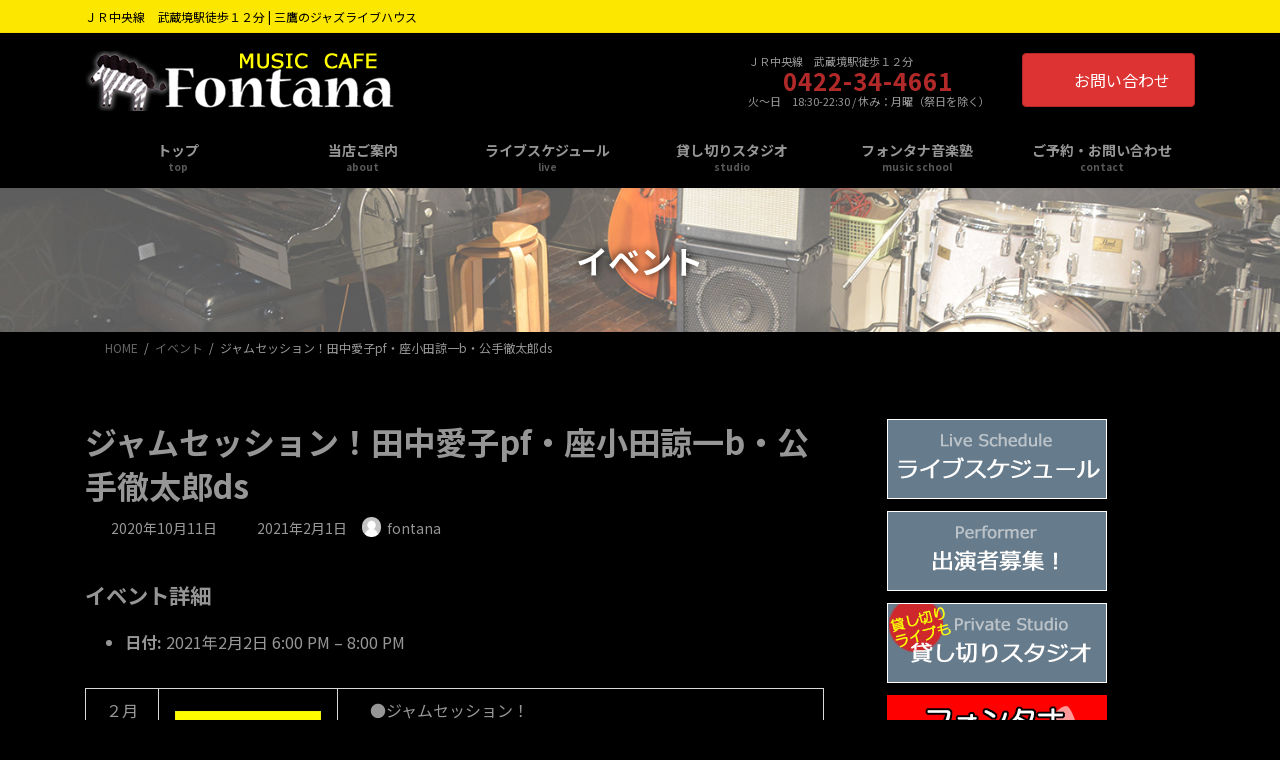

--- FILE ---
content_type: text/html; charset=UTF-8
request_url: https://mcfontana.com/events/event/%E3%82%B8%E3%83%A3%E3%83%A0%E3%82%BB%E3%83%83%E3%82%B7%E3%83%A7%E3%83%B3%EF%BC%81%E7%94%B0%E4%B8%AD%E6%84%9B%E5%AD%90pf%E3%83%BB%E5%BA%A7%E5%B0%8F%E7%94%B0%E8%AB%92%E4%B8%80b%E3%83%BB%E5%85%AC-8/
body_size: 86367
content:
<!DOCTYPE html>
<html dir="ltr" lang="ja" prefix="og: https://ogp.me/ns#">
<head>
<meta charset="utf-8">
<meta http-equiv="X-UA-Compatible" content="IE=edge">
<meta name="viewport" content="width=device-width, initial-scale=1">
<!-- Google tag (gtag.js) --><script async src="https://www.googletagmanager.com/gtag/js?id=UA-30414458-13"></script><script>window.dataLayer = window.dataLayer || [];function gtag(){dataLayer.push(arguments);}gtag('js', new Date());gtag('config', 'UA-30414458-13');</script>
<title>ジャムセッション！田中愛子pf・座小田諒一b・公手徹太郎ds | ミュージックカフェ | フォンタナ</title>

		<!-- All in One SEO 4.9.3 - aioseo.com -->
	<meta name="robots" content="max-image-preview:large" />
	<meta name="author" content="fontana"/>
	<link rel="canonical" href="https://mcfontana.com/events/event/%e3%82%b8%e3%83%a3%e3%83%a0%e3%82%bb%e3%83%83%e3%82%b7%e3%83%a7%e3%83%b3%ef%bc%81%e7%94%b0%e4%b8%ad%e6%84%9b%e5%ad%90pf%e3%83%bb%e5%ba%a7%e5%b0%8f%e7%94%b0%e8%ab%92%e4%b8%80b%e3%83%bb%e5%85%ac-8/" />
	<meta name="generator" content="All in One SEO (AIOSEO) 4.9.3" />
		<meta property="og:locale" content="ja_JP" />
		<meta property="og:site_name" content="ミュージックカフェ | フォンタナ - ＪＲ中央線　武蔵境駅徒歩１２分 | 三鷹のジャズライブハウス" />
		<meta property="og:type" content="article" />
		<meta property="og:title" content="ジャムセッション！田中愛子pf・座小田諒一b・公手徹太郎ds | ミュージックカフェ | フォンタナ" />
		<meta property="og:url" content="https://mcfontana.com/events/event/%e3%82%b8%e3%83%a3%e3%83%a0%e3%82%bb%e3%83%83%e3%82%b7%e3%83%a7%e3%83%b3%ef%bc%81%e7%94%b0%e4%b8%ad%e6%84%9b%e5%ad%90pf%e3%83%bb%e5%ba%a7%e5%b0%8f%e7%94%b0%e8%ab%92%e4%b8%80b%e3%83%bb%e5%85%ac-8/" />
		<meta property="article:published_time" content="2020-10-11T05:19:51+00:00" />
		<meta property="article:modified_time" content="2021-02-01T12:25:16+00:00" />
		<meta name="twitter:card" content="summary" />
		<meta name="twitter:title" content="ジャムセッション！田中愛子pf・座小田諒一b・公手徹太郎ds | ミュージックカフェ | フォンタナ" />
		<script type="application/ld+json" class="aioseo-schema">
			{"@context":"https:\/\/schema.org","@graph":[{"@type":"BreadcrumbList","@id":"https:\/\/mcfontana.com\/events\/event\/%e3%82%b8%e3%83%a3%e3%83%a0%e3%82%bb%e3%83%83%e3%82%b7%e3%83%a7%e3%83%b3%ef%bc%81%e7%94%b0%e4%b8%ad%e6%84%9b%e5%ad%90pf%e3%83%bb%e5%ba%a7%e5%b0%8f%e7%94%b0%e8%ab%92%e4%b8%80b%e3%83%bb%e5%85%ac-8\/#breadcrumblist","itemListElement":[{"@type":"ListItem","@id":"https:\/\/mcfontana.com#listItem","position":1,"name":"Home","item":"https:\/\/mcfontana.com","nextItem":{"@type":"ListItem","@id":"https:\/\/mcfontana.com\/events\/event\/#listItem","name":"\u30a4\u30d9\u30f3\u30c8"}},{"@type":"ListItem","@id":"https:\/\/mcfontana.com\/events\/event\/#listItem","position":2,"name":"\u30a4\u30d9\u30f3\u30c8","item":"https:\/\/mcfontana.com\/events\/event\/","nextItem":{"@type":"ListItem","@id":"https:\/\/mcfontana.com\/events\/event\/%e3%82%b8%e3%83%a3%e3%83%a0%e3%82%bb%e3%83%83%e3%82%b7%e3%83%a7%e3%83%b3%ef%bc%81%e7%94%b0%e4%b8%ad%e6%84%9b%e5%ad%90pf%e3%83%bb%e5%ba%a7%e5%b0%8f%e7%94%b0%e8%ab%92%e4%b8%80b%e3%83%bb%e5%85%ac-8\/#listItem","name":"\u30b8\u30e3\u30e0\u30bb\u30c3\u30b7\u30e7\u30f3\uff01\u7530\u4e2d\u611b\u5b50pf\u30fb\u5ea7\u5c0f\u7530\u8ad2\u4e00b\u30fb\u516c\u624b\u5fb9\u592a\u90ceds"},"previousItem":{"@type":"ListItem","@id":"https:\/\/mcfontana.com#listItem","name":"Home"}},{"@type":"ListItem","@id":"https:\/\/mcfontana.com\/events\/event\/%e3%82%b8%e3%83%a3%e3%83%a0%e3%82%bb%e3%83%83%e3%82%b7%e3%83%a7%e3%83%b3%ef%bc%81%e7%94%b0%e4%b8%ad%e6%84%9b%e5%ad%90pf%e3%83%bb%e5%ba%a7%e5%b0%8f%e7%94%b0%e8%ab%92%e4%b8%80b%e3%83%bb%e5%85%ac-8\/#listItem","position":3,"name":"\u30b8\u30e3\u30e0\u30bb\u30c3\u30b7\u30e7\u30f3\uff01\u7530\u4e2d\u611b\u5b50pf\u30fb\u5ea7\u5c0f\u7530\u8ad2\u4e00b\u30fb\u516c\u624b\u5fb9\u592a\u90ceds","previousItem":{"@type":"ListItem","@id":"https:\/\/mcfontana.com\/events\/event\/#listItem","name":"\u30a4\u30d9\u30f3\u30c8"}}]},{"@type":"Organization","@id":"https:\/\/mcfontana.com\/#organization","name":"\u30df\u30e5\u30fc\u30b8\u30c3\u30af\u30ab\u30d5\u30a7 | \u30d5\u30a9\u30f3\u30bf\u30ca","description":"\uff2a\uff32\u4e2d\u592e\u7dda\u3000\u6b66\u8535\u5883\u99c5\u5f92\u6b69\uff11\uff12\u5206 | \u4e09\u9df9\u306e\u30b8\u30e3\u30ba\u30e9\u30a4\u30d6\u30cf\u30a6\u30b9","url":"https:\/\/mcfontana.com\/"},{"@type":"Person","@id":"https:\/\/mcfontana.com\/author\/fontana\/#author","url":"https:\/\/mcfontana.com\/author\/fontana\/","name":"fontana","image":{"@type":"ImageObject","@id":"https:\/\/mcfontana.com\/events\/event\/%e3%82%b8%e3%83%a3%e3%83%a0%e3%82%bb%e3%83%83%e3%82%b7%e3%83%a7%e3%83%b3%ef%bc%81%e7%94%b0%e4%b8%ad%e6%84%9b%e5%ad%90pf%e3%83%bb%e5%ba%a7%e5%b0%8f%e7%94%b0%e8%ab%92%e4%b8%80b%e3%83%bb%e5%85%ac-8\/#authorImage","url":"https:\/\/secure.gravatar.com\/avatar\/85eee26e464f27b7062b92a0020f26fa8671e9b39910211395f65ae785c0aaf4?s=96&d=mm&r=g","width":96,"height":96,"caption":"fontana"}},{"@type":"WebPage","@id":"https:\/\/mcfontana.com\/events\/event\/%e3%82%b8%e3%83%a3%e3%83%a0%e3%82%bb%e3%83%83%e3%82%b7%e3%83%a7%e3%83%b3%ef%bc%81%e7%94%b0%e4%b8%ad%e6%84%9b%e5%ad%90pf%e3%83%bb%e5%ba%a7%e5%b0%8f%e7%94%b0%e8%ab%92%e4%b8%80b%e3%83%bb%e5%85%ac-8\/#webpage","url":"https:\/\/mcfontana.com\/events\/event\/%e3%82%b8%e3%83%a3%e3%83%a0%e3%82%bb%e3%83%83%e3%82%b7%e3%83%a7%e3%83%b3%ef%bc%81%e7%94%b0%e4%b8%ad%e6%84%9b%e5%ad%90pf%e3%83%bb%e5%ba%a7%e5%b0%8f%e7%94%b0%e8%ab%92%e4%b8%80b%e3%83%bb%e5%85%ac-8\/","name":"\u30b8\u30e3\u30e0\u30bb\u30c3\u30b7\u30e7\u30f3\uff01\u7530\u4e2d\u611b\u5b50pf\u30fb\u5ea7\u5c0f\u7530\u8ad2\u4e00b\u30fb\u516c\u624b\u5fb9\u592a\u90ceds | \u30df\u30e5\u30fc\u30b8\u30c3\u30af\u30ab\u30d5\u30a7 | \u30d5\u30a9\u30f3\u30bf\u30ca","inLanguage":"ja","isPartOf":{"@id":"https:\/\/mcfontana.com\/#website"},"breadcrumb":{"@id":"https:\/\/mcfontana.com\/events\/event\/%e3%82%b8%e3%83%a3%e3%83%a0%e3%82%bb%e3%83%83%e3%82%b7%e3%83%a7%e3%83%b3%ef%bc%81%e7%94%b0%e4%b8%ad%e6%84%9b%e5%ad%90pf%e3%83%bb%e5%ba%a7%e5%b0%8f%e7%94%b0%e8%ab%92%e4%b8%80b%e3%83%bb%e5%85%ac-8\/#breadcrumblist"},"author":{"@id":"https:\/\/mcfontana.com\/author\/fontana\/#author"},"creator":{"@id":"https:\/\/mcfontana.com\/author\/fontana\/#author"},"image":{"@type":"ImageObject","url":"https:\/\/mcfontana.com\/ad\/wp-content\/uploads\/2022\/10\/no-image.jpg","@id":"https:\/\/mcfontana.com\/events\/event\/%e3%82%b8%e3%83%a3%e3%83%a0%e3%82%bb%e3%83%83%e3%82%b7%e3%83%a7%e3%83%b3%ef%bc%81%e7%94%b0%e4%b8%ad%e6%84%9b%e5%ad%90pf%e3%83%bb%e5%ba%a7%e5%b0%8f%e7%94%b0%e8%ab%92%e4%b8%80b%e3%83%bb%e5%85%ac-8\/#mainImage","width":600,"height":371},"primaryImageOfPage":{"@id":"https:\/\/mcfontana.com\/events\/event\/%e3%82%b8%e3%83%a3%e3%83%a0%e3%82%bb%e3%83%83%e3%82%b7%e3%83%a7%e3%83%b3%ef%bc%81%e7%94%b0%e4%b8%ad%e6%84%9b%e5%ad%90pf%e3%83%bb%e5%ba%a7%e5%b0%8f%e7%94%b0%e8%ab%92%e4%b8%80b%e3%83%bb%e5%85%ac-8\/#mainImage"},"datePublished":"2020-10-11T14:19:51+09:00","dateModified":"2021-02-01T21:25:16+09:00"},{"@type":"WebSite","@id":"https:\/\/mcfontana.com\/#website","url":"https:\/\/mcfontana.com\/","name":"\u30df\u30e5\u30fc\u30b8\u30c3\u30af\u30ab\u30d5\u30a7 | \u30d5\u30a9\u30f3\u30bf\u30ca","description":"\uff2a\uff32\u4e2d\u592e\u7dda\u3000\u6b66\u8535\u5883\u99c5\u5f92\u6b69\uff11\uff12\u5206 | \u4e09\u9df9\u306e\u30b8\u30e3\u30ba\u30e9\u30a4\u30d6\u30cf\u30a6\u30b9","inLanguage":"ja","publisher":{"@id":"https:\/\/mcfontana.com\/#organization"}}]}
		</script>
		<!-- All in One SEO -->

<link rel="alternate" type="application/rss+xml" title="ミュージックカフェ | フォンタナ &raquo; フィード" href="https://mcfontana.com/feed/" />
<link rel="alternate" type="application/rss+xml" title="ミュージックカフェ | フォンタナ &raquo; コメントフィード" href="https://mcfontana.com/comments/feed/" />
<link rel="alternate" type="application/rss+xml" title="ミュージックカフェ | フォンタナ &raquo; ジャムセッション！田中愛子pf・座小田諒一b・公手徹太郎ds のコメントのフィード" href="https://mcfontana.com/events/event/%e3%82%b8%e3%83%a3%e3%83%a0%e3%82%bb%e3%83%83%e3%82%b7%e3%83%a7%e3%83%b3%ef%bc%81%e7%94%b0%e4%b8%ad%e6%84%9b%e5%ad%90pf%e3%83%bb%e5%ba%a7%e5%b0%8f%e7%94%b0%e8%ab%92%e4%b8%80b%e3%83%bb%e5%85%ac-8/feed/" />
<link rel="alternate" title="oEmbed (JSON)" type="application/json+oembed" href="https://mcfontana.com/wp-json/oembed/1.0/embed?url=https%3A%2F%2Fmcfontana.com%2Fevents%2Fevent%2F%25e3%2582%25b8%25e3%2583%25a3%25e3%2583%25a0%25e3%2582%25bb%25e3%2583%2583%25e3%2582%25b7%25e3%2583%25a7%25e3%2583%25b3%25ef%25bc%2581%25e7%2594%25b0%25e4%25b8%25ad%25e6%2584%259b%25e5%25ad%2590pf%25e3%2583%25bb%25e5%25ba%25a7%25e5%25b0%258f%25e7%2594%25b0%25e8%25ab%2592%25e4%25b8%2580b%25e3%2583%25bb%25e5%2585%25ac-8%2F" />
<link rel="alternate" title="oEmbed (XML)" type="text/xml+oembed" href="https://mcfontana.com/wp-json/oembed/1.0/embed?url=https%3A%2F%2Fmcfontana.com%2Fevents%2Fevent%2F%25e3%2582%25b8%25e3%2583%25a3%25e3%2583%25a0%25e3%2582%25bb%25e3%2583%2583%25e3%2582%25b7%25e3%2583%25a7%25e3%2583%25b3%25ef%25bc%2581%25e7%2594%25b0%25e4%25b8%25ad%25e6%2584%259b%25e5%25ad%2590pf%25e3%2583%25bb%25e5%25ba%25a7%25e5%25b0%258f%25e7%2594%25b0%25e8%25ab%2592%25e4%25b8%2580b%25e3%2583%25bb%25e5%2585%25ac-8%2F&#038;format=xml" />
<meta name="description" content="２月２日火曜日　●ジャムセッション！　●田中愛子pf・座小田諒一b・公手徹太郎ds　●１８：００～２０：００　mc１５００円（学割有）tc500円＋２order" /><style id='wp-img-auto-sizes-contain-inline-css' type='text/css'>
img:is([sizes=auto i],[sizes^="auto," i]){contain-intrinsic-size:3000px 1500px}
/*# sourceURL=wp-img-auto-sizes-contain-inline-css */
</style>
<link rel='stylesheet' id='vkExUnit_common_style-css' href='https://mcfontana.com/ad/wp-content/plugins/vk-all-in-one-expansion-unit/assets/css/vkExUnit_style.css?ver=9.113.0.1' type='text/css' media='all' />
<style id='vkExUnit_common_style-inline-css' type='text/css'>
:root {--ver_page_top_button_url:url(https://mcfontana.com/ad/wp-content/plugins/vk-all-in-one-expansion-unit/assets/images/to-top-btn-icon.svg);}@font-face {font-weight: normal;font-style: normal;font-family: "vk_sns";src: url("https://mcfontana.com/ad/wp-content/plugins/vk-all-in-one-expansion-unit/inc/sns/icons/fonts/vk_sns.eot?-bq20cj");src: url("https://mcfontana.com/ad/wp-content/plugins/vk-all-in-one-expansion-unit/inc/sns/icons/fonts/vk_sns.eot?#iefix-bq20cj") format("embedded-opentype"),url("https://mcfontana.com/ad/wp-content/plugins/vk-all-in-one-expansion-unit/inc/sns/icons/fonts/vk_sns.woff?-bq20cj") format("woff"),url("https://mcfontana.com/ad/wp-content/plugins/vk-all-in-one-expansion-unit/inc/sns/icons/fonts/vk_sns.ttf?-bq20cj") format("truetype"),url("https://mcfontana.com/ad/wp-content/plugins/vk-all-in-one-expansion-unit/inc/sns/icons/fonts/vk_sns.svg?-bq20cj#vk_sns") format("svg");}
.veu_promotion-alert__content--text {border: 1px solid rgba(0,0,0,0.125);padding: 0.5em 1em;border-radius: var(--vk-size-radius);margin-bottom: var(--vk-margin-block-bottom);font-size: 0.875rem;}/* Alert Content部分に段落タグを入れた場合に最後の段落の余白を0にする */.veu_promotion-alert__content--text p:last-of-type{margin-bottom:0;margin-top: 0;}
/*# sourceURL=vkExUnit_common_style-inline-css */
</style>
<link rel='stylesheet' id='vk-header-top-css' href='https://mcfontana.com/ad/wp-content/plugins/lightning-g3-pro-unit/inc/header-top/package/css/header-top.css?ver=0.1.1' type='text/css' media='all' />
<style id='vk-header-top-inline-css' type='text/css'>
/* Header Top */.header-top{color:#000000;background-color:#fce700;}.header-top .nav li a{color:#000000;}
/*# sourceURL=vk-header-top-inline-css */
</style>
<style id='wp-emoji-styles-inline-css' type='text/css'>

	img.wp-smiley, img.emoji {
		display: inline !important;
		border: none !important;
		box-shadow: none !important;
		height: 1em !important;
		width: 1em !important;
		margin: 0 0.07em !important;
		vertical-align: -0.1em !important;
		background: none !important;
		padding: 0 !important;
	}
/*# sourceURL=wp-emoji-styles-inline-css */
</style>
<style id='wp-block-library-inline-css' type='text/css'>
:root{--wp-block-synced-color:#7a00df;--wp-block-synced-color--rgb:122,0,223;--wp-bound-block-color:var(--wp-block-synced-color);--wp-editor-canvas-background:#ddd;--wp-admin-theme-color:#007cba;--wp-admin-theme-color--rgb:0,124,186;--wp-admin-theme-color-darker-10:#006ba1;--wp-admin-theme-color-darker-10--rgb:0,107,160.5;--wp-admin-theme-color-darker-20:#005a87;--wp-admin-theme-color-darker-20--rgb:0,90,135;--wp-admin-border-width-focus:2px}@media (min-resolution:192dpi){:root{--wp-admin-border-width-focus:1.5px}}.wp-element-button{cursor:pointer}:root .has-very-light-gray-background-color{background-color:#eee}:root .has-very-dark-gray-background-color{background-color:#313131}:root .has-very-light-gray-color{color:#eee}:root .has-very-dark-gray-color{color:#313131}:root .has-vivid-green-cyan-to-vivid-cyan-blue-gradient-background{background:linear-gradient(135deg,#00d084,#0693e3)}:root .has-purple-crush-gradient-background{background:linear-gradient(135deg,#34e2e4,#4721fb 50%,#ab1dfe)}:root .has-hazy-dawn-gradient-background{background:linear-gradient(135deg,#faaca8,#dad0ec)}:root .has-subdued-olive-gradient-background{background:linear-gradient(135deg,#fafae1,#67a671)}:root .has-atomic-cream-gradient-background{background:linear-gradient(135deg,#fdd79a,#004a59)}:root .has-nightshade-gradient-background{background:linear-gradient(135deg,#330968,#31cdcf)}:root .has-midnight-gradient-background{background:linear-gradient(135deg,#020381,#2874fc)}:root{--wp--preset--font-size--normal:16px;--wp--preset--font-size--huge:42px}.has-regular-font-size{font-size:1em}.has-larger-font-size{font-size:2.625em}.has-normal-font-size{font-size:var(--wp--preset--font-size--normal)}.has-huge-font-size{font-size:var(--wp--preset--font-size--huge)}.has-text-align-center{text-align:center}.has-text-align-left{text-align:left}.has-text-align-right{text-align:right}.has-fit-text{white-space:nowrap!important}#end-resizable-editor-section{display:none}.aligncenter{clear:both}.items-justified-left{justify-content:flex-start}.items-justified-center{justify-content:center}.items-justified-right{justify-content:flex-end}.items-justified-space-between{justify-content:space-between}.screen-reader-text{border:0;clip-path:inset(50%);height:1px;margin:-1px;overflow:hidden;padding:0;position:absolute;width:1px;word-wrap:normal!important}.screen-reader-text:focus{background-color:#ddd;clip-path:none;color:#444;display:block;font-size:1em;height:auto;left:5px;line-height:normal;padding:15px 23px 14px;text-decoration:none;top:5px;width:auto;z-index:100000}html :where(.has-border-color){border-style:solid}html :where([style*=border-top-color]){border-top-style:solid}html :where([style*=border-right-color]){border-right-style:solid}html :where([style*=border-bottom-color]){border-bottom-style:solid}html :where([style*=border-left-color]){border-left-style:solid}html :where([style*=border-width]){border-style:solid}html :where([style*=border-top-width]){border-top-style:solid}html :where([style*=border-right-width]){border-right-style:solid}html :where([style*=border-bottom-width]){border-bottom-style:solid}html :where([style*=border-left-width]){border-left-style:solid}html :where(img[class*=wp-image-]){height:auto;max-width:100%}:where(figure){margin:0 0 1em}html :where(.is-position-sticky){--wp-admin--admin-bar--position-offset:var(--wp-admin--admin-bar--height,0px)}@media screen and (max-width:600px){html :where(.is-position-sticky){--wp-admin--admin-bar--position-offset:0px}}
.vk-cols--reverse{flex-direction:row-reverse}.vk-cols--hasbtn{margin-bottom:0}.vk-cols--hasbtn>.row>.vk_gridColumn_item,.vk-cols--hasbtn>.wp-block-column{position:relative;padding-bottom:3em}.vk-cols--hasbtn>.row>.vk_gridColumn_item>.wp-block-buttons,.vk-cols--hasbtn>.row>.vk_gridColumn_item>.vk_button,.vk-cols--hasbtn>.wp-block-column>.wp-block-buttons,.vk-cols--hasbtn>.wp-block-column>.vk_button{position:absolute;bottom:0;width:100%}.vk-cols--fit.wp-block-columns{gap:0}.vk-cols--fit.wp-block-columns,.vk-cols--fit.wp-block-columns:not(.is-not-stacked-on-mobile){margin-top:0;margin-bottom:0;justify-content:space-between}.vk-cols--fit.wp-block-columns>.wp-block-column *:last-child,.vk-cols--fit.wp-block-columns:not(.is-not-stacked-on-mobile)>.wp-block-column *:last-child{margin-bottom:0}.vk-cols--fit.wp-block-columns>.wp-block-column>.wp-block-cover,.vk-cols--fit.wp-block-columns:not(.is-not-stacked-on-mobile)>.wp-block-column>.wp-block-cover{margin-top:0}.vk-cols--fit.wp-block-columns.has-background,.vk-cols--fit.wp-block-columns:not(.is-not-stacked-on-mobile).has-background{padding:0}@media(max-width: 599px){.vk-cols--fit.wp-block-columns:not(.has-background)>.wp-block-column:not(.has-background),.vk-cols--fit.wp-block-columns:not(.is-not-stacked-on-mobile):not(.has-background)>.wp-block-column:not(.has-background){padding-left:0 !important;padding-right:0 !important}}@media(min-width: 782px){.vk-cols--fit.wp-block-columns .block-editor-block-list__block.wp-block-column:not(:first-child),.vk-cols--fit.wp-block-columns>.wp-block-column:not(:first-child),.vk-cols--fit.wp-block-columns:not(.is-not-stacked-on-mobile) .block-editor-block-list__block.wp-block-column:not(:first-child),.vk-cols--fit.wp-block-columns:not(.is-not-stacked-on-mobile)>.wp-block-column:not(:first-child){margin-left:0}}@media(min-width: 600px)and (max-width: 781px){.vk-cols--fit.wp-block-columns .wp-block-column:nth-child(2n),.vk-cols--fit.wp-block-columns:not(.is-not-stacked-on-mobile) .wp-block-column:nth-child(2n){margin-left:0}.vk-cols--fit.wp-block-columns .wp-block-column:not(:only-child),.vk-cols--fit.wp-block-columns:not(.is-not-stacked-on-mobile) .wp-block-column:not(:only-child){flex-basis:50% !important}}.vk-cols--fit--gap1.wp-block-columns{gap:1px}@media(min-width: 600px)and (max-width: 781px){.vk-cols--fit--gap1.wp-block-columns .wp-block-column:not(:only-child){flex-basis:calc(50% - 1px) !important}}.vk-cols--fit.vk-cols--grid>.block-editor-block-list__block,.vk-cols--fit.vk-cols--grid>.wp-block-column,.vk-cols--fit.vk-cols--grid:not(.is-not-stacked-on-mobile)>.block-editor-block-list__block,.vk-cols--fit.vk-cols--grid:not(.is-not-stacked-on-mobile)>.wp-block-column{flex-basis:50%;box-sizing:border-box}@media(max-width: 599px){.vk-cols--fit.vk-cols--grid.vk-cols--grid--alignfull>.wp-block-column:nth-child(2)>.wp-block-cover,.vk-cols--fit.vk-cols--grid.vk-cols--grid--alignfull>.wp-block-column:nth-child(2)>.vk_outer,.vk-cols--fit.vk-cols--grid:not(.is-not-stacked-on-mobile).vk-cols--grid--alignfull>.wp-block-column:nth-child(2)>.wp-block-cover,.vk-cols--fit.vk-cols--grid:not(.is-not-stacked-on-mobile).vk-cols--grid--alignfull>.wp-block-column:nth-child(2)>.vk_outer{width:100vw;margin-right:calc((100% - 100vw)/2);margin-left:calc((100% - 100vw)/2)}}@media(min-width: 600px){.vk-cols--fit.vk-cols--grid.vk-cols--grid--alignfull>.wp-block-column:nth-child(2)>.wp-block-cover,.vk-cols--fit.vk-cols--grid.vk-cols--grid--alignfull>.wp-block-column:nth-child(2)>.vk_outer,.vk-cols--fit.vk-cols--grid:not(.is-not-stacked-on-mobile).vk-cols--grid--alignfull>.wp-block-column:nth-child(2)>.wp-block-cover,.vk-cols--fit.vk-cols--grid:not(.is-not-stacked-on-mobile).vk-cols--grid--alignfull>.wp-block-column:nth-child(2)>.vk_outer{margin-right:calc(100% - 50vw);width:50vw}}@media(min-width: 600px){.vk-cols--fit.vk-cols--grid.vk-cols--grid--alignfull.vk-cols--reverse>.wp-block-column,.vk-cols--fit.vk-cols--grid:not(.is-not-stacked-on-mobile).vk-cols--grid--alignfull.vk-cols--reverse>.wp-block-column{margin-left:0;margin-right:0}.vk-cols--fit.vk-cols--grid.vk-cols--grid--alignfull.vk-cols--reverse>.wp-block-column:nth-child(2)>.wp-block-cover,.vk-cols--fit.vk-cols--grid.vk-cols--grid--alignfull.vk-cols--reverse>.wp-block-column:nth-child(2)>.vk_outer,.vk-cols--fit.vk-cols--grid:not(.is-not-stacked-on-mobile).vk-cols--grid--alignfull.vk-cols--reverse>.wp-block-column:nth-child(2)>.wp-block-cover,.vk-cols--fit.vk-cols--grid:not(.is-not-stacked-on-mobile).vk-cols--grid--alignfull.vk-cols--reverse>.wp-block-column:nth-child(2)>.vk_outer{margin-left:calc(100% - 50vw)}}.vk-cols--menu h2,.vk-cols--menu h3,.vk-cols--menu h4,.vk-cols--menu h5{margin-bottom:.2em;text-shadow:#000 0 0 10px}.vk-cols--menu h2:first-child,.vk-cols--menu h3:first-child,.vk-cols--menu h4:first-child,.vk-cols--menu h5:first-child{margin-top:0}.vk-cols--menu p{margin-bottom:1rem;text-shadow:#000 0 0 10px}.vk-cols--menu .wp-block-cover__inner-container:last-child{margin-bottom:0}.vk-cols--fitbnrs .wp-block-column .wp-block-cover:hover img{filter:unset}.vk-cols--fitbnrs .wp-block-column .wp-block-cover:hover{background-color:unset}.vk-cols--fitbnrs .wp-block-column .wp-block-cover:hover .wp-block-cover__image-background{filter:unset !important}.vk-cols--fitbnrs .wp-block-cover .wp-block-cover__inner-container{position:absolute;height:100%;width:100%}.vk-cols--fitbnrs .vk_button{height:100%;margin:0}.vk-cols--fitbnrs .vk_button .vk_button_btn,.vk-cols--fitbnrs .vk_button .btn{height:100%;width:100%;border:none;box-shadow:none;background-color:unset !important;transition:unset}.vk-cols--fitbnrs .vk_button .vk_button_btn:hover,.vk-cols--fitbnrs .vk_button .btn:hover{transition:unset}.vk-cols--fitbnrs .vk_button .vk_button_btn:after,.vk-cols--fitbnrs .vk_button .btn:after{border:none}.vk-cols--fitbnrs .vk_button .vk_button_link_txt{width:100%;position:absolute;top:50%;left:50%;transform:translateY(-50%) translateX(-50%);font-size:2rem;text-shadow:#000 0 0 10px}.vk-cols--fitbnrs .vk_button .vk_button_link_subCaption{width:100%;position:absolute;top:calc(50% + 2.2em);left:50%;transform:translateY(-50%) translateX(-50%);text-shadow:#000 0 0 10px}@media(min-width: 992px){.vk-cols--media.wp-block-columns{gap:3rem}}.vk-fit-map figure{margin-bottom:0}.vk-fit-map iframe{position:relative;margin-bottom:0;display:block;max-height:400px;width:100vw}.vk-fit-map:is(.alignfull,.alignwide) div{max-width:100%}.vk-table--th--width25 :where(tr>*:first-child){width:25%}.vk-table--th--width30 :where(tr>*:first-child){width:30%}.vk-table--th--width35 :where(tr>*:first-child){width:35%}.vk-table--th--width40 :where(tr>*:first-child){width:40%}.vk-table--th--bg-bright :where(tr>*:first-child){background-color:var(--wp--preset--color--bg-secondary, rgba(0, 0, 0, 0.05))}@media(max-width: 599px){.vk-table--mobile-block :is(th,td){width:100%;display:block}.vk-table--mobile-block.wp-block-table table :is(th,td){border-top:none}}.vk-table--width--th25 :where(tr>*:first-child){width:25%}.vk-table--width--th30 :where(tr>*:first-child){width:30%}.vk-table--width--th35 :where(tr>*:first-child){width:35%}.vk-table--width--th40 :where(tr>*:first-child){width:40%}.no-margin{margin:0}@media(max-width: 599px){.wp-block-image.vk-aligncenter--mobile>.alignright{float:none;margin-left:auto;margin-right:auto}.vk-no-padding-horizontal--mobile{padding-left:0 !important;padding-right:0 !important}}
/* VK Color Palettes */:root{ --wp--preset--color--vk-color-primary:#dd3333}/* --vk-color-primary is deprecated. */:root{ --vk-color-primary: var(--wp--preset--color--vk-color-primary);}:root{ --wp--preset--color--vk-color-primary-dark:#b12929}/* --vk-color-primary-dark is deprecated. */:root{ --vk-color-primary-dark: var(--wp--preset--color--vk-color-primary-dark);}:root{ --wp--preset--color--vk-color-primary-vivid:#f33838}/* --vk-color-primary-vivid is deprecated. */:root{ --vk-color-primary-vivid: var(--wp--preset--color--vk-color-primary-vivid);}

/*# sourceURL=wp-block-library-inline-css */
</style><style id='global-styles-inline-css' type='text/css'>
:root{--wp--preset--aspect-ratio--square: 1;--wp--preset--aspect-ratio--4-3: 4/3;--wp--preset--aspect-ratio--3-4: 3/4;--wp--preset--aspect-ratio--3-2: 3/2;--wp--preset--aspect-ratio--2-3: 2/3;--wp--preset--aspect-ratio--16-9: 16/9;--wp--preset--aspect-ratio--9-16: 9/16;--wp--preset--color--black: #000000;--wp--preset--color--cyan-bluish-gray: #abb8c3;--wp--preset--color--white: #ffffff;--wp--preset--color--pale-pink: #f78da7;--wp--preset--color--vivid-red: #cf2e2e;--wp--preset--color--luminous-vivid-orange: #ff6900;--wp--preset--color--luminous-vivid-amber: #fcb900;--wp--preset--color--light-green-cyan: #7bdcb5;--wp--preset--color--vivid-green-cyan: #00d084;--wp--preset--color--pale-cyan-blue: #8ed1fc;--wp--preset--color--vivid-cyan-blue: #0693e3;--wp--preset--color--vivid-purple: #9b51e0;--wp--preset--color--vk-color-primary: #dd3333;--wp--preset--color--vk-color-primary-dark: #b12929;--wp--preset--color--vk-color-primary-vivid: #f33838;--wp--preset--gradient--vivid-cyan-blue-to-vivid-purple: linear-gradient(135deg,rgba(6,147,227,1) 0%,rgb(155,81,224) 100%);--wp--preset--gradient--light-green-cyan-to-vivid-green-cyan: linear-gradient(135deg,rgb(122,220,180) 0%,rgb(0,208,130) 100%);--wp--preset--gradient--luminous-vivid-amber-to-luminous-vivid-orange: linear-gradient(135deg,rgba(252,185,0,1) 0%,rgba(255,105,0,1) 100%);--wp--preset--gradient--luminous-vivid-orange-to-vivid-red: linear-gradient(135deg,rgba(255,105,0,1) 0%,rgb(207,46,46) 100%);--wp--preset--gradient--very-light-gray-to-cyan-bluish-gray: linear-gradient(135deg,rgb(238,238,238) 0%,rgb(169,184,195) 100%);--wp--preset--gradient--cool-to-warm-spectrum: linear-gradient(135deg,rgb(74,234,220) 0%,rgb(151,120,209) 20%,rgb(207,42,186) 40%,rgb(238,44,130) 60%,rgb(251,105,98) 80%,rgb(254,248,76) 100%);--wp--preset--gradient--blush-light-purple: linear-gradient(135deg,rgb(255,206,236) 0%,rgb(152,150,240) 100%);--wp--preset--gradient--blush-bordeaux: linear-gradient(135deg,rgb(254,205,165) 0%,rgb(254,45,45) 50%,rgb(107,0,62) 100%);--wp--preset--gradient--luminous-dusk: linear-gradient(135deg,rgb(255,203,112) 0%,rgb(199,81,192) 50%,rgb(65,88,208) 100%);--wp--preset--gradient--pale-ocean: linear-gradient(135deg,rgb(255,245,203) 0%,rgb(182,227,212) 50%,rgb(51,167,181) 100%);--wp--preset--gradient--electric-grass: linear-gradient(135deg,rgb(202,248,128) 0%,rgb(113,206,126) 100%);--wp--preset--gradient--midnight: linear-gradient(135deg,rgb(2,3,129) 0%,rgb(40,116,252) 100%);--wp--preset--gradient--vivid-green-cyan-to-vivid-cyan-blue: linear-gradient(135deg,rgba(0,208,132,1) 0%,rgba(6,147,227,1) 100%);--wp--preset--font-size--small: 14px;--wp--preset--font-size--medium: 20px;--wp--preset--font-size--large: 24px;--wp--preset--font-size--x-large: 42px;--wp--preset--font-size--regular: 16px;--wp--preset--font-size--huge: 36px;--wp--preset--spacing--20: 0.44rem;--wp--preset--spacing--30: 0.67rem;--wp--preset--spacing--40: 1rem;--wp--preset--spacing--50: 1.5rem;--wp--preset--spacing--60: 2.25rem;--wp--preset--spacing--70: 3.38rem;--wp--preset--spacing--80: 5.06rem;--wp--preset--shadow--natural: 6px 6px 9px rgba(0, 0, 0, 0.2);--wp--preset--shadow--deep: 12px 12px 50px rgba(0, 0, 0, 0.4);--wp--preset--shadow--sharp: 6px 6px 0px rgba(0, 0, 0, 0.2);--wp--preset--shadow--outlined: 6px 6px 0px -3px rgb(255, 255, 255), 6px 6px rgb(0, 0, 0);--wp--preset--shadow--crisp: 6px 6px 0px rgb(0, 0, 0);}:where(.is-layout-flex){gap: 0.5em;}:where(.is-layout-grid){gap: 0.5em;}body .is-layout-flex{display: flex;}.is-layout-flex{flex-wrap: wrap;align-items: center;}.is-layout-flex > :is(*, div){margin: 0;}body .is-layout-grid{display: grid;}.is-layout-grid > :is(*, div){margin: 0;}:where(.wp-block-columns.is-layout-flex){gap: 2em;}:where(.wp-block-columns.is-layout-grid){gap: 2em;}:where(.wp-block-post-template.is-layout-flex){gap: 1.25em;}:where(.wp-block-post-template.is-layout-grid){gap: 1.25em;}.has-black-color{color: var(--wp--preset--color--black) !important;}.has-cyan-bluish-gray-color{color: var(--wp--preset--color--cyan-bluish-gray) !important;}.has-white-color{color: var(--wp--preset--color--white) !important;}.has-pale-pink-color{color: var(--wp--preset--color--pale-pink) !important;}.has-vivid-red-color{color: var(--wp--preset--color--vivid-red) !important;}.has-luminous-vivid-orange-color{color: var(--wp--preset--color--luminous-vivid-orange) !important;}.has-luminous-vivid-amber-color{color: var(--wp--preset--color--luminous-vivid-amber) !important;}.has-light-green-cyan-color{color: var(--wp--preset--color--light-green-cyan) !important;}.has-vivid-green-cyan-color{color: var(--wp--preset--color--vivid-green-cyan) !important;}.has-pale-cyan-blue-color{color: var(--wp--preset--color--pale-cyan-blue) !important;}.has-vivid-cyan-blue-color{color: var(--wp--preset--color--vivid-cyan-blue) !important;}.has-vivid-purple-color{color: var(--wp--preset--color--vivid-purple) !important;}.has-vk-color-primary-color{color: var(--wp--preset--color--vk-color-primary) !important;}.has-vk-color-primary-dark-color{color: var(--wp--preset--color--vk-color-primary-dark) !important;}.has-vk-color-primary-vivid-color{color: var(--wp--preset--color--vk-color-primary-vivid) !important;}.has-black-background-color{background-color: var(--wp--preset--color--black) !important;}.has-cyan-bluish-gray-background-color{background-color: var(--wp--preset--color--cyan-bluish-gray) !important;}.has-white-background-color{background-color: var(--wp--preset--color--white) !important;}.has-pale-pink-background-color{background-color: var(--wp--preset--color--pale-pink) !important;}.has-vivid-red-background-color{background-color: var(--wp--preset--color--vivid-red) !important;}.has-luminous-vivid-orange-background-color{background-color: var(--wp--preset--color--luminous-vivid-orange) !important;}.has-luminous-vivid-amber-background-color{background-color: var(--wp--preset--color--luminous-vivid-amber) !important;}.has-light-green-cyan-background-color{background-color: var(--wp--preset--color--light-green-cyan) !important;}.has-vivid-green-cyan-background-color{background-color: var(--wp--preset--color--vivid-green-cyan) !important;}.has-pale-cyan-blue-background-color{background-color: var(--wp--preset--color--pale-cyan-blue) !important;}.has-vivid-cyan-blue-background-color{background-color: var(--wp--preset--color--vivid-cyan-blue) !important;}.has-vivid-purple-background-color{background-color: var(--wp--preset--color--vivid-purple) !important;}.has-vk-color-primary-background-color{background-color: var(--wp--preset--color--vk-color-primary) !important;}.has-vk-color-primary-dark-background-color{background-color: var(--wp--preset--color--vk-color-primary-dark) !important;}.has-vk-color-primary-vivid-background-color{background-color: var(--wp--preset--color--vk-color-primary-vivid) !important;}.has-black-border-color{border-color: var(--wp--preset--color--black) !important;}.has-cyan-bluish-gray-border-color{border-color: var(--wp--preset--color--cyan-bluish-gray) !important;}.has-white-border-color{border-color: var(--wp--preset--color--white) !important;}.has-pale-pink-border-color{border-color: var(--wp--preset--color--pale-pink) !important;}.has-vivid-red-border-color{border-color: var(--wp--preset--color--vivid-red) !important;}.has-luminous-vivid-orange-border-color{border-color: var(--wp--preset--color--luminous-vivid-orange) !important;}.has-luminous-vivid-amber-border-color{border-color: var(--wp--preset--color--luminous-vivid-amber) !important;}.has-light-green-cyan-border-color{border-color: var(--wp--preset--color--light-green-cyan) !important;}.has-vivid-green-cyan-border-color{border-color: var(--wp--preset--color--vivid-green-cyan) !important;}.has-pale-cyan-blue-border-color{border-color: var(--wp--preset--color--pale-cyan-blue) !important;}.has-vivid-cyan-blue-border-color{border-color: var(--wp--preset--color--vivid-cyan-blue) !important;}.has-vivid-purple-border-color{border-color: var(--wp--preset--color--vivid-purple) !important;}.has-vk-color-primary-border-color{border-color: var(--wp--preset--color--vk-color-primary) !important;}.has-vk-color-primary-dark-border-color{border-color: var(--wp--preset--color--vk-color-primary-dark) !important;}.has-vk-color-primary-vivid-border-color{border-color: var(--wp--preset--color--vk-color-primary-vivid) !important;}.has-vivid-cyan-blue-to-vivid-purple-gradient-background{background: var(--wp--preset--gradient--vivid-cyan-blue-to-vivid-purple) !important;}.has-light-green-cyan-to-vivid-green-cyan-gradient-background{background: var(--wp--preset--gradient--light-green-cyan-to-vivid-green-cyan) !important;}.has-luminous-vivid-amber-to-luminous-vivid-orange-gradient-background{background: var(--wp--preset--gradient--luminous-vivid-amber-to-luminous-vivid-orange) !important;}.has-luminous-vivid-orange-to-vivid-red-gradient-background{background: var(--wp--preset--gradient--luminous-vivid-orange-to-vivid-red) !important;}.has-very-light-gray-to-cyan-bluish-gray-gradient-background{background: var(--wp--preset--gradient--very-light-gray-to-cyan-bluish-gray) !important;}.has-cool-to-warm-spectrum-gradient-background{background: var(--wp--preset--gradient--cool-to-warm-spectrum) !important;}.has-blush-light-purple-gradient-background{background: var(--wp--preset--gradient--blush-light-purple) !important;}.has-blush-bordeaux-gradient-background{background: var(--wp--preset--gradient--blush-bordeaux) !important;}.has-luminous-dusk-gradient-background{background: var(--wp--preset--gradient--luminous-dusk) !important;}.has-pale-ocean-gradient-background{background: var(--wp--preset--gradient--pale-ocean) !important;}.has-electric-grass-gradient-background{background: var(--wp--preset--gradient--electric-grass) !important;}.has-midnight-gradient-background{background: var(--wp--preset--gradient--midnight) !important;}.has-small-font-size{font-size: var(--wp--preset--font-size--small) !important;}.has-medium-font-size{font-size: var(--wp--preset--font-size--medium) !important;}.has-large-font-size{font-size: var(--wp--preset--font-size--large) !important;}.has-x-large-font-size{font-size: var(--wp--preset--font-size--x-large) !important;}
/*# sourceURL=global-styles-inline-css */
</style>

<style id='classic-theme-styles-inline-css' type='text/css'>
/*! This file is auto-generated */
.wp-block-button__link{color:#fff;background-color:#32373c;border-radius:9999px;box-shadow:none;text-decoration:none;padding:calc(.667em + 2px) calc(1.333em + 2px);font-size:1.125em}.wp-block-file__button{background:#32373c;color:#fff;text-decoration:none}
/*# sourceURL=/wp-includes/css/classic-themes.min.css */
</style>
<link rel='stylesheet' id='contact-form-7-css' href='https://mcfontana.com/ad/wp-content/plugins/contact-form-7/includes/css/styles.css?ver=6.1.1' type='text/css' media='all' />
<link rel='stylesheet' id='vk-swiper-style-css' href='https://mcfontana.com/ad/wp-content/plugins/vk-blocks-pro/vendor/vektor-inc/vk-swiper/src/assets/css/swiper-bundle.min.css?ver=11.0.2' type='text/css' media='all' />
<link rel='stylesheet' id='lightning-common-style-css' href='https://mcfontana.com/ad/wp-content/themes/lightning/_g3/assets/css/style.css?ver=15.33.1' type='text/css' media='all' />
<style id='lightning-common-style-inline-css' type='text/css'>
/* Lightning */:root {--vk-color-primary:#dd3333;--vk-color-primary-dark:#b12929;--vk-color-primary-vivid:#f33838;--g_nav_main_acc_icon_open_url:url(https://mcfontana.com/ad/wp-content/themes/lightning/_g3/inc/vk-mobile-nav/package/images/vk-menu-acc-icon-open-black.svg);--g_nav_main_acc_icon_close_url: url(https://mcfontana.com/ad/wp-content/themes/lightning/_g3/inc/vk-mobile-nav/package/images/vk-menu-close-black.svg);--g_nav_sub_acc_icon_open_url: url(https://mcfontana.com/ad/wp-content/themes/lightning/_g3/inc/vk-mobile-nav/package/images/vk-menu-acc-icon-open-white.svg);--g_nav_sub_acc_icon_close_url: url(https://mcfontana.com/ad/wp-content/themes/lightning/_g3/inc/vk-mobile-nav/package/images/vk-menu-close-white.svg);}
:root{--swiper-navigation-color: #fff;}
:root {}.main-section {--vk-color-text-link: #457ef9;}
/* vk-mobile-nav */:root {--vk-mobile-nav-menu-btn-bg-src: url("https://mcfontana.com/ad/wp-content/themes/lightning/_g3/inc/vk-mobile-nav/package/images/vk-menu-btn-black.svg");--vk-mobile-nav-menu-btn-close-bg-src: url("https://mcfontana.com/ad/wp-content/themes/lightning/_g3/inc/vk-mobile-nav/package/images/vk-menu-close-black.svg");--vk-menu-acc-icon-open-black-bg-src: url("https://mcfontana.com/ad/wp-content/themes/lightning/_g3/inc/vk-mobile-nav/package/images/vk-menu-acc-icon-open-black.svg");--vk-menu-acc-icon-open-white-bg-src: url("https://mcfontana.com/ad/wp-content/themes/lightning/_g3/inc/vk-mobile-nav/package/images/vk-menu-acc-icon-open-white.svg");--vk-menu-acc-icon-close-black-bg-src: url("https://mcfontana.com/ad/wp-content/themes/lightning/_g3/inc/vk-mobile-nav/package/images/vk-menu-close-black.svg");--vk-menu-acc-icon-close-white-bg-src: url("https://mcfontana.com/ad/wp-content/themes/lightning/_g3/inc/vk-mobile-nav/package/images/vk-menu-close-white.svg");}
/*# sourceURL=lightning-common-style-inline-css */
</style>
<link rel='stylesheet' id='lightning-design-style-css' href='https://mcfontana.com/ad/wp-content/themes/lightning/_g3/design-skin/origin3/css/style.css?ver=15.33.1' type='text/css' media='all' />
<style id='lightning-design-style-inline-css' type='text/css'>
.tagcloud a:before { font-family: "Font Awesome 7 Free";content: "\f02b";font-weight: bold; }
/* Pro Title Design */ h2,.main-section .cart_totals h2,h2.main-section-title { color:var(--vk-color-text-body);background-color:unset;position: relative;border:none;padding:unset;margin-left: auto;margin-right: auto;border-radius:unset;outline: unset;outline-offset: unset;box-shadow: unset;content:none;overflow: unset;background-color:var(--vk-color-primary);position: relative;padding: 0.6em 0.8em 0.55em;margin-bottom:var(--vk-margin-headding-bottom);color:#fff;border-radius:4px;text-align:left;}h2 a,.main-section .cart_totals h2 a,h2.main-section-title a { color:#fff;}h2::before,.main-section .cart_totals h2::before,h2.main-section-title::before { color:var(--vk-color-text-body);background-color:unset;position: relative;border:none;padding:unset;margin-left: auto;margin-right: auto;border-radius:unset;outline: unset;outline-offset: unset;box-shadow: unset;content:none;overflow: unset;content: "";position: absolute;top: auto;left: 40px;bottom: -20px;width: auto;margin-left: -10px;border: 10px solid transparent;border-top: 10px solid var(--vk-color-primary);z-index: 2;height: auto;background-color: transparent !important;}h2::after,.main-section .cart_totals h2::after,h2.main-section-title::after { color:var(--vk-color-text-body);background-color:unset;position: relative;border:none;padding:unset;margin-left: auto;margin-right: auto;border-radius:unset;outline: unset;outline-offset: unset;box-shadow: unset;content:none;overflow: unset;}.sub-section .sub-section-title,.site-body-bottom .sub-section-title { color:var(--vk-color-text-body);background-color:unset;position: relative;border:none;padding:unset;margin-left: auto;margin-right: auto;border-radius:unset;outline: unset;outline-offset: unset;box-shadow: unset;content:none;overflow: unset;background-color:var(--vk-color-primary);padding: 0.6em 0.7em 0.55em;margin-bottom:var(--vk-margin-headding-bottom);color:#fff;border-radius:4px;outline: dashed 1px #fff;outline-offset: -4px;}.sub-section .sub-section-title a,.site-body-bottom .sub-section-title a { color:#fff;}.sub-section .sub-section-title::before,.site-body-bottom .sub-section-title::before { color:var(--vk-color-text-body);background-color:unset;position: relative;border:none;padding:unset;margin-left: auto;margin-right: auto;border-radius:unset;outline: unset;outline-offset: unset;box-shadow: unset;content:none;overflow: unset;}.sub-section .sub-section-title::after,.site-body-bottom .sub-section-title::after { color:var(--vk-color-text-body);background-color:unset;position: relative;border:none;padding:unset;margin-left: auto;margin-right: auto;border-radius:unset;outline: unset;outline-offset: unset;box-shadow: unset;content:none;overflow: unset;}h3 { color:var(--vk-color-text-body);background-color:unset;position: relative;border:none;padding:unset;margin-left: auto;margin-right: auto;border-radius:unset;outline: unset;outline-offset: unset;box-shadow: unset;content:none;overflow: unset;padding: 0.6em 0 0.55em;margin-bottom:var(--vk-margin-headding-bottom);border-top: double 3px var(--vk-color-primary);border-bottom: double 3px var(--vk-color-primary);}h3 a { color:var(--vk-color-text-body);}h3::before { color:var(--vk-color-text-body);background-color:unset;position: relative;border:none;padding:unset;margin-left: auto;margin-right: auto;border-radius:unset;outline: unset;outline-offset: unset;box-shadow: unset;content:none;overflow: unset;}h3::after { color:var(--vk-color-text-body);background-color:unset;position: relative;border:none;padding:unset;margin-left: auto;margin-right: auto;border-radius:unset;outline: unset;outline-offset: unset;box-shadow: unset;content:none;overflow: unset;}
/* Font switch */.site-header .site-header-logo{ font-family:"Noto Sans JP",sans-serif;font-weight:700;font-display: swap;}.global-nav{ font-family:"Noto Sans JP",sans-serif;font-weight:700;font-display: swap;}h1,h2,h3,h4,h5,h6,.page-header-title{ font-family:"Noto Sans JP",sans-serif;font-weight:700;font-display: swap;}body{ font-family:"Noto Sans JP",sans-serif;font-weight:400;font-display: swap;}
.vk-campaign-text{color:#fff;background-color:#eab010;}.vk-campaign-text_btn,.vk-campaign-text_btn:link,.vk-campaign-text_btn:visited,.vk-campaign-text_btn:focus,.vk-campaign-text_btn:active{background:#fff;color:#4c4c4c;}a.vk-campaign-text_btn:hover{background:#eab010;color:#fff;}.vk-campaign-text_link,.vk-campaign-text_link:link,.vk-campaign-text_link:hover,.vk-campaign-text_link:visited,.vk-campaign-text_link:active,.vk-campaign-text_link:focus{color:#fff;}
/* page header */:root{--vk-page-header-url : url(https://mcfontana.com/ad/wp-content/uploads/2022/10/page_header.jpg);}@media ( max-width:575.98px ){:root{--vk-page-header-url : url(https://mcfontana.com/ad/wp-content/uploads/2022/10/page_header.jpg);}}.page-header{ position:relative;color:#ffffff;text-shadow:0px 0px 10px #000000;background: var(--vk-page-header-url, url(https://mcfontana.com/ad/wp-content/uploads/2022/10/page_header.jpg) ) no-repeat 50% center;background-size: cover;min-height:9rem;}.page-header::before{content:"";position:absolute;top:0;left:0;background-color:#fff;opacity:0.35;width:100%;height:100%;}
/*# sourceURL=lightning-design-style-inline-css */
</style>
<link rel='stylesheet' id='vk-blog-card-css' href='https://mcfontana.com/ad/wp-content/themes/lightning/_g3/inc/vk-wp-oembed-blog-card/package/css/blog-card.css?ver=6.9' type='text/css' media='all' />
<link rel='stylesheet' id='veu-cta-css' href='https://mcfontana.com/ad/wp-content/plugins/vk-all-in-one-expansion-unit/inc/call-to-action/package/assets/css/style.css?ver=9.113.0.1' type='text/css' media='all' />
<link rel='stylesheet' id='vk-blocks-build-css-css' href='https://mcfontana.com/ad/wp-content/plugins/vk-blocks-pro/build/block-build.css?ver=1.115.2.0' type='text/css' media='all' />
<style id='vk-blocks-build-css-inline-css' type='text/css'>

	:root {
		--vk_image-mask-circle: url(https://mcfontana.com/ad/wp-content/plugins/vk-blocks-pro/inc/vk-blocks/images/circle.svg);
		--vk_image-mask-wave01: url(https://mcfontana.com/ad/wp-content/plugins/vk-blocks-pro/inc/vk-blocks/images/wave01.svg);
		--vk_image-mask-wave02: url(https://mcfontana.com/ad/wp-content/plugins/vk-blocks-pro/inc/vk-blocks/images/wave02.svg);
		--vk_image-mask-wave03: url(https://mcfontana.com/ad/wp-content/plugins/vk-blocks-pro/inc/vk-blocks/images/wave03.svg);
		--vk_image-mask-wave04: url(https://mcfontana.com/ad/wp-content/plugins/vk-blocks-pro/inc/vk-blocks/images/wave04.svg);
	}
	

	:root {

		--vk-balloon-border-width:1px;

		--vk-balloon-speech-offset:-12px;
	}
	

	:root {
		--vk_flow-arrow: url(https://mcfontana.com/ad/wp-content/plugins/vk-blocks-pro/inc/vk-blocks/images/arrow_bottom.svg);
	}
	
/*# sourceURL=vk-blocks-build-css-inline-css */
</style>
<link rel='stylesheet' id='lightning-theme-style-css' href='https://mcfontana.com/ad/wp-content/themes/lightning/style.css?ver=15.33.1' type='text/css' media='all' />
<link rel='stylesheet' id='vk-font-awesome-css' href='https://mcfontana.com/ad/wp-content/themes/lightning/vendor/vektor-inc/font-awesome-versions/src/font-awesome/css/all.min.css?ver=7.1.0' type='text/css' media='all' />
<link rel='stylesheet' id='vk-header-layout-css' href='https://mcfontana.com/ad/wp-content/plugins/lightning-g3-pro-unit/inc/header-layout/package/css/header-layout.css?ver=0.25.1' type='text/css' media='all' />
<style id='vk-header-layout-inline-css' type='text/css'>
/* Header Layout */:root {--vk-header-logo-url:url(https://mcfontana.com/ad/wp-content/uploads/2022/10/logo.png);}
/*# sourceURL=vk-header-layout-inline-css */
</style>
<link rel='stylesheet' id='vk-campaign-text-css' href='https://mcfontana.com/ad/wp-content/plugins/lightning-g3-pro-unit/inc/vk-campaign-text/package/css/vk-campaign-text.css?ver=0.1.0' type='text/css' media='all' />
<link rel='stylesheet' id='vk-mobile-fix-nav-css' href='https://mcfontana.com/ad/wp-content/plugins/lightning-g3-pro-unit/inc/vk-mobile-fix-nav/package/css/vk-mobile-fix-nav.css?ver=0.0.0' type='text/css' media='all' />
<script type="text/javascript" id="vk-blocks/breadcrumb-script-js-extra">
/* <![CDATA[ */
var vkBreadcrumbSeparator = {"separator":""};
//# sourceURL=vk-blocks%2Fbreadcrumb-script-js-extra
/* ]]> */
</script>
<script type="text/javascript" src="https://mcfontana.com/ad/wp-content/plugins/vk-blocks-pro/build/vk-breadcrumb.min.js?ver=1.115.2.0" id="vk-blocks/breadcrumb-script-js"></script>
<link rel="https://api.w.org/" href="https://mcfontana.com/wp-json/" /><link rel="EditURI" type="application/rsd+xml" title="RSD" href="https://mcfontana.com/ad/xmlrpc.php?rsd" />
<meta name="generator" content="WordPress 6.9" />
<link rel='shortlink' href='https://mcfontana.com/?p=6285' />
<!-- Analytics by WP Statistics - https://wp-statistics.com -->
<style type="text/css" id="custom-background-css">
body.custom-background { background-color: #000000; }
</style>
	<!-- [ VK All in One Expansion Unit OGP ] -->
<meta property="og:site_name" content="ミュージックカフェ | フォンタナ" />
<meta property="og:url" content="https://mcfontana.com/events/event/%e3%82%b8%e3%83%a3%e3%83%a0%e3%82%bb%e3%83%83%e3%82%b7%e3%83%a7%e3%83%b3%ef%bc%81%e7%94%b0%e4%b8%ad%e6%84%9b%e5%ad%90pf%e3%83%bb%e5%ba%a7%e5%b0%8f%e7%94%b0%e8%ab%92%e4%b8%80b%e3%83%bb%e5%85%ac-8/" />
<meta property="og:title" content="ジャムセッション！田中愛子pf・座小田諒一b・公手徹太郎ds | ミュージックカフェ | フォンタナ" />
<meta property="og:description" content="２月２日火曜日　●ジャムセッション！　●田中愛子pf・座小田諒一b・公手徹太郎ds　●１８：００～２０：００　mc１５００円（学割有）tc500円＋２order" />
<meta property="og:type" content="article" />
<meta property="og:image" content="https://mcfontana.com/ad/wp-content/uploads/2022/10/no-image.jpg" />
<meta property="og:image:width" content="600" />
<meta property="og:image:height" content="371" />
<!-- [ / VK All in One Expansion Unit OGP ] -->
<!-- [ VK All in One Expansion Unit twitter card ] -->
<meta name="twitter:card" content="summary_large_image">
<meta name="twitter:description" content="２月２日火曜日　●ジャムセッション！　●田中愛子pf・座小田諒一b・公手徹太郎ds　●１８：００～２０：００　mc１５００円（学割有）tc500円＋２order">
<meta name="twitter:title" content="ジャムセッション！田中愛子pf・座小田諒一b・公手徹太郎ds | ミュージックカフェ | フォンタナ">
<meta name="twitter:url" content="https://mcfontana.com/events/event/%e3%82%b8%e3%83%a3%e3%83%a0%e3%82%bb%e3%83%83%e3%82%b7%e3%83%a7%e3%83%b3%ef%bc%81%e7%94%b0%e4%b8%ad%e6%84%9b%e5%ad%90pf%e3%83%bb%e5%ba%a7%e5%b0%8f%e7%94%b0%e8%ab%92%e4%b8%80b%e3%83%bb%e5%85%ac-8/">
	<meta name="twitter:image" content="https://mcfontana.com/ad/wp-content/uploads/2022/10/no-image.jpg">
	<meta name="twitter:domain" content="mcfontana.com">
	<!-- [ / VK All in One Expansion Unit twitter card ] -->
	<link rel="icon" href="https://mcfontana.com/ad/wp-content/uploads/2020/05/cropped-fav-32x32.png" sizes="32x32" />
<link rel="icon" href="https://mcfontana.com/ad/wp-content/uploads/2020/05/cropped-fav-192x192.png" sizes="192x192" />
<link rel="apple-touch-icon" href="https://mcfontana.com/ad/wp-content/uploads/2020/05/cropped-fav-180x180.png" />
<meta name="msapplication-TileImage" content="https://mcfontana.com/ad/wp-content/uploads/2020/05/cropped-fav-270x270.png" />
		<style type="text/css" id="wp-custom-css">
			/* ヘッダー（通常時） */
body, html,
.site-header {
    background-color: #000;
}

/* 文字色とヘッダー（サブ） */
:root{
--vk-color-text-body: #969696;
    --vk-color-header-bg: #000;
}

/* コメント */
div#respond.comment-respond{
	display:none;
}

/*table*/
.container td,
.container th {
border: 1px solid #b4b4b4;
}		</style>
		<!-- [ VK All in One Expansion Unit Article Structure Data ] --><script type="application/ld+json">{"@context":"https://schema.org/","@type":"Article","headline":"ジャムセッション！田中愛子pf・座小田諒一b・公手徹太郎ds","image":"https://mcfontana.com/ad/wp-content/uploads/2022/10/no-image-320x180.jpg","datePublished":"2020-10-11T14:19:51+09:00","dateModified":"2021-02-01T21:25:16+09:00","author":{"@type":"organization","name":"fontana","url":"https://mcfontana.com/","sameAs":""}}</script><!-- [ / VK All in One Expansion Unit Article Structure Data ] --><link rel='stylesheet' id='add_google_fonts_Lato-css' href='//fonts.googleapis.com/css2?family=Lato%3Awght%40400%3B700&#038;display=swap&#038;subset=japanese&#038;ver=15.33.1' type='text/css' media='all' />
<link rel='stylesheet' id='add_google_fonts_noto_sans-css' href='//fonts.googleapis.com/css2?family=Noto+Sans+JP%3Awght%40400%3B700&#038;display=swap&#038;subset=japanese&#038;ver=15.33.1' type='text/css' media='all' />
</head>
<body class="wp-singular event-template-default single single-event postid-6285 custom-background wp-embed-responsive wp-theme-lightning vk-blocks device-pc fa_v7_css post-name-%e3%82%b8%e3%83%a3%e3%83%a0%e3%82%bb%e3%83%83%e3%82%b7%e3%83%a7%e3%83%b3%ef%bc%81%e7%94%b0%e4%b8%ad%e6%84%9b%e5%ad%90pf%e3%83%bb%e5%ba%a7%e5%b0%8f%e7%94%b0%e8%ab%92%e4%b8%80b%e3%83%bb%e5%85%ac-8 post-type-event mobile-fix-nav_enable">
<a class="skip-link screen-reader-text" href="#main">コンテンツへスキップ</a>
<a class="skip-link screen-reader-text" href="#vk-mobile-nav">ナビゲーションに移動</a>

<header id="site-header" class="site-header site-header--layout--sub-active">
	<div class="header-top" id="header-top"><div class="container"><p class="header-top-description">ＪＲ中央線　武蔵境駅徒歩１２分 | 三鷹のジャズライブハウス</p></div><!-- [ / .container ] --></div><!-- [ / #header-top  ] -->	<div id="site-header-container" class="site-header-container site-header-container--scrolled--logo-and-nav-container container">

				<div class="site-header-logo site-header-logo--scrolled--logo-and-nav-container">
		<a href="https://mcfontana.com/">
			<span><img src="https://mcfontana.com/ad/wp-content/uploads/2022/10/logo.png" alt="ミュージックカフェ | フォンタナ" /></span>
		</a>
		</div>

		<div class="site-header-sub"><p class="contact-txt"><span class="contact-txt-catch">ＪＲ中央線　武蔵境駅徒歩１２分</span><span class="contact-txt-tel"><i class="fas fa-phone-square contact-txt-tel_icon"></i>0422-34-4661</span><span class="contact-txt-time">火～日　18:30-22:30 / 休み：月曜（祭日を除く）</span></p><div class="contact-btn"><a href="https://mcfontana.com/contact/" class="btn btn-primary"><i class="far fa-envelope"></i>お問い合わせ</a></div></div>
		<nav id="global-nav" class="global-nav global-nav--layout--penetration global-nav--scrolled--logo-and-nav-container"><ul id="menu-main-navigation" class="menu vk-menu-acc global-nav-list nav"><li id="menu-item-4672" class="menu-item menu-item-type-custom menu-item-object-custom menu-item-home"><a href="https://mcfontana.com/"><strong class="global-nav-name">トップ</strong><span class="global-nav-description">top</span></a></li>
<li id="menu-item-4673" class="menu-item menu-item-type-post_type menu-item-object-page menu-item-has-children"><a href="https://mcfontana.com/about/"><strong class="global-nav-name">当店ご案内</strong><span class="global-nav-description">about</span></a>
<ul class="sub-menu">
	<li id="menu-item-4674" class="menu-item menu-item-type-post_type menu-item-object-page"><a href="https://mcfontana.com/about/menu/">メニュー</a></li>
	<li id="menu-item-4679" class="menu-item menu-item-type-post_type menu-item-object-page"><a href="https://mcfontana.com/about/%e3%82%a2%e3%82%af%e3%82%bb%e3%82%b9/">アクセス</a></li>
</ul>
</li>
<li id="menu-item-4675" class="menu-item menu-item-type-post_type menu-item-object-page"><a href="https://mcfontana.com/schedule/"><strong class="global-nav-name">ライブスケジュール</strong><span class="global-nav-description">live</span></a></li>
<li id="menu-item-4676" class="menu-item menu-item-type-post_type menu-item-object-page"><a href="https://mcfontana.com/rental/"><strong class="global-nav-name">貸し切りスタジオ</strong><span class="global-nav-description">studio</span></a></li>
<li id="menu-item-4677" class="menu-item menu-item-type-post_type menu-item-object-page"><a href="https://mcfontana.com/school/"><strong class="global-nav-name">フォンタナ音楽塾</strong><span class="global-nav-description">music school</span></a></li>
<li id="menu-item-4678" class="menu-item menu-item-type-post_type menu-item-object-page"><a href="https://mcfontana.com/contact/"><strong class="global-nav-name">ご予約・お問い合わせ</strong><span class="global-nav-description">contact</span></a></li>
</ul></nav>	</div>
	</header>



	<div class="page-header"><div class="page-header-inner container">
<div class="page-header-title">イベント</div></div></div><!-- [ /.page-header ] -->

	<!-- [ #breadcrumb ] --><div id="breadcrumb" class="breadcrumb"><div class="container"><ol class="breadcrumb-list" itemscope itemtype="https://schema.org/BreadcrumbList"><li class="breadcrumb-list__item breadcrumb-list__item--home" itemprop="itemListElement" itemscope itemtype="http://schema.org/ListItem"><a href="https://mcfontana.com" itemprop="item"><i class="fas fa-fw fa-home"></i><span itemprop="name">HOME</span></a><meta itemprop="position" content="1" /></li><li class="breadcrumb-list__item" itemprop="itemListElement" itemscope itemtype="http://schema.org/ListItem"><a href="https://mcfontana.com/events/event/" itemprop="item"><span itemprop="name">イベント</span></a><meta itemprop="position" content="2" /></li><li class="breadcrumb-list__item" itemprop="itemListElement" itemscope itemtype="http://schema.org/ListItem"><span itemprop="name">ジャムセッション！田中愛子pf・座小田諒一b・公手徹太郎ds</span><meta itemprop="position" content="3" /></li></ol></div></div><!-- [ /#breadcrumb ] -->


<div class="site-body">
		<div class="site-body-container container">

		<div class="main-section main-section--col--two" id="main" role="main">
			
			<article id="post-6285" class="entry entry-full post-6285 event type-event status-publish has-post-thumbnail hentry">

	
	
		<header class="entry-header">
			<h1 class="entry-title">
									ジャムセッション！田中愛子pf・座小田諒一b・公手徹太郎ds							</h1>
			<div class="entry-meta"><span class="entry-meta-item entry-meta-item-date">
			<i class="fa-solid fa-calendar-days"></i>
			<span class="published">2020年10月11日</span>
			</span><span class="entry-meta-item entry-meta-item-updated">
			<i class="fa-solid fa-clock-rotate-left"></i>
			<span class="screen-reader-text">最終更新日時 : </span>
			<span class="updated">2021年2月1日</span>
			</span><span class="entry-meta-item entry-meta-item-author">
				<span class="vcard author"><span class="entry-meta-item-author-image"><img alt='' src='https://secure.gravatar.com/avatar/85eee26e464f27b7062b92a0020f26fa8671e9b39910211395f65ae785c0aaf4?s=30&#038;d=mm&#038;r=g' class='avatar avatar-30 photo' height='30' width='30' /></span><span class="fn">fontana</span></span></span></div>		</header>

	
	
	<div class="entry-body">
				
<div class="eventorganiser-event-meta">

	<hr>

	<!-- Event details -->
	<h4>イベント詳細</h4>

	<!-- Is event recurring or a single event -->
	
	<ul class="eo-event-meta">

					<!-- Single event -->
			<li><strong>日付:</strong> <time itemprop="startDate" datetime="2021-02-02T18:00:00+09:00">2021年2月2日 6:00 PM</time> &ndash; <time itemprop="endDate" datetime="2021-02-02T20:00:00+09:00">8:00 PM</time></li>
		
		
		
		
		
		
	</ul>

	<!-- Does the event have a venue? -->
	

	<div style="clear:both"></div>

	<hr>

</div><!-- .entry-meta -->
<table border="0">
<tbody>
<tr>
<td style="border: 1px solid #d9d9d9; width: 70px; text-align: center; vertical-align: middle;" valign="middle">
<p>２月</p>
<p>２日</p>
<p>火曜日</p>
</td>
<td style="width: 170px; border: 1px solid #d9d9d9;"><img decoding="async" class="size-full wp-image-100 aligncenter" src="http://mcfontana.com/ad/wp-content/uploads/2014/07/ライブ.png" alt="ライブ" width="150" height="150" /></td>
<td style="width: 460px; border: 1px solid #d9d9d9;">
<p>　●ジャムセッション！</p>
<p>　●田中愛子pf・座小田諒一b・公手徹太郎ds</p>
<p>　●１８：００～２０：００　mc１５００円（学割有）tc500円＋２order</p>
</td>
</tr>
</tbody>
</table>
<div class="veu_socialSet veu_socialSet-auto veu_socialSet-position-after veu_contentAddSection"><script>window.twttr=(function(d,s,id){var js,fjs=d.getElementsByTagName(s)[0],t=window.twttr||{};if(d.getElementById(id))return t;js=d.createElement(s);js.id=id;js.src="https://platform.twitter.com/widgets.js";fjs.parentNode.insertBefore(js,fjs);t._e=[];t.ready=function(f){t._e.push(f);};return t;}(document,"script","twitter-wjs"));</script><ul><li class="sb_facebook sb_icon"><a class="sb_icon_inner" href="//www.facebook.com/sharer.php?src=bm&u=https%3A%2F%2Fmcfontana.com%2Fevents%2Fevent%2F%25e3%2582%25b8%25e3%2583%25a3%25e3%2583%25a0%25e3%2582%25bb%25e3%2583%2583%25e3%2582%25b7%25e3%2583%25a7%25e3%2583%25b3%25ef%25bc%2581%25e7%2594%25b0%25e4%25b8%25ad%25e6%2584%259b%25e5%25ad%2590pf%25e3%2583%25bb%25e5%25ba%25a7%25e5%25b0%258f%25e7%2594%25b0%25e8%25ab%2592%25e4%25b8%2580b%25e3%2583%25bb%25e5%2585%25ac-8%2F&amp;t=%E3%82%B8%E3%83%A3%E3%83%A0%E3%82%BB%E3%83%83%E3%82%B7%E3%83%A7%E3%83%B3%EF%BC%81%E7%94%B0%E4%B8%AD%E6%84%9B%E5%AD%90pf%E3%83%BB%E5%BA%A7%E5%B0%8F%E7%94%B0%E8%AB%92%E4%B8%80b%E3%83%BB%E5%85%AC%E6%89%8B%E5%BE%B9%E5%A4%AA%E9%83%8Eds%20%7C%20%E3%83%9F%E3%83%A5%E3%83%BC%E3%82%B8%E3%83%83%E3%82%AF%E3%82%AB%E3%83%95%E3%82%A7%20%7C%20%E3%83%95%E3%82%A9%E3%83%B3%E3%82%BF%E3%83%8A" target="_blank" onclick="window.open(this.href,'FBwindow','width=650,height=450,menubar=no,toolbar=no,scrollbars=yes');return false;"><span class="vk_icon_w_r_sns_fb icon_sns"></span><span class="sns_txt">Facebook</span><span class="veu_count_sns_fb"></span></a></li><li class="sb_x_twitter sb_icon"><a class="sb_icon_inner" href="//twitter.com/intent/tweet?url=https%3A%2F%2Fmcfontana.com%2Fevents%2Fevent%2F%25e3%2582%25b8%25e3%2583%25a3%25e3%2583%25a0%25e3%2582%25bb%25e3%2583%2583%25e3%2582%25b7%25e3%2583%25a7%25e3%2583%25b3%25ef%25bc%2581%25e7%2594%25b0%25e4%25b8%25ad%25e6%2584%259b%25e5%25ad%2590pf%25e3%2583%25bb%25e5%25ba%25a7%25e5%25b0%258f%25e7%2594%25b0%25e8%25ab%2592%25e4%25b8%2580b%25e3%2583%25bb%25e5%2585%25ac-8%2F&amp;text=%E3%82%B8%E3%83%A3%E3%83%A0%E3%82%BB%E3%83%83%E3%82%B7%E3%83%A7%E3%83%B3%EF%BC%81%E7%94%B0%E4%B8%AD%E6%84%9B%E5%AD%90pf%E3%83%BB%E5%BA%A7%E5%B0%8F%E7%94%B0%E8%AB%92%E4%B8%80b%E3%83%BB%E5%85%AC%E6%89%8B%E5%BE%B9%E5%A4%AA%E9%83%8Eds%20%7C%20%E3%83%9F%E3%83%A5%E3%83%BC%E3%82%B8%E3%83%83%E3%82%AF%E3%82%AB%E3%83%95%E3%82%A7%20%7C%20%E3%83%95%E3%82%A9%E3%83%B3%E3%82%BF%E3%83%8A" target="_blank" ><span class="vk_icon_w_r_sns_x_twitter icon_sns"></span><span class="sns_txt">X</span></a></li><li class="sb_bluesky sb_icon"><a class="sb_icon_inner" href="https://bsky.app/intent/compose?text=%E3%82%B8%E3%83%A3%E3%83%A0%E3%82%BB%E3%83%83%E3%82%B7%E3%83%A7%E3%83%B3%EF%BC%81%E7%94%B0%E4%B8%AD%E6%84%9B%E5%AD%90pf%E3%83%BB%E5%BA%A7%E5%B0%8F%E7%94%B0%E8%AB%92%E4%B8%80b%E3%83%BB%E5%85%AC%E6%89%8B%E5%BE%B9%E5%A4%AA%E9%83%8Eds%20%7C%20%E3%83%9F%E3%83%A5%E3%83%BC%E3%82%B8%E3%83%83%E3%82%AF%E3%82%AB%E3%83%95%E3%82%A7%20%7C%20%E3%83%95%E3%82%A9%E3%83%B3%E3%82%BF%E3%83%8A%0Ahttps%3A%2F%2Fmcfontana.com%2Fevents%2Fevent%2F%25e3%2582%25b8%25e3%2583%25a3%25e3%2583%25a0%25e3%2582%25bb%25e3%2583%2583%25e3%2582%25b7%25e3%2583%25a7%25e3%2583%25b3%25ef%25bc%2581%25e7%2594%25b0%25e4%25b8%25ad%25e6%2584%259b%25e5%25ad%2590pf%25e3%2583%25bb%25e5%25ba%25a7%25e5%25b0%258f%25e7%2594%25b0%25e8%25ab%2592%25e4%25b8%2580b%25e3%2583%25bb%25e5%2585%25ac-8%2F" target="_blank" ><span class="vk_icon_w_r_sns_bluesky icon_sns"></span><span class="sns_txt">Bluesky</span></a></li><li class="sb_hatena sb_icon"><a class="sb_icon_inner" href="//b.hatena.ne.jp/add?mode=confirm&url=https%3A%2F%2Fmcfontana.com%2Fevents%2Fevent%2F%25e3%2582%25b8%25e3%2583%25a3%25e3%2583%25a0%25e3%2582%25bb%25e3%2583%2583%25e3%2582%25b7%25e3%2583%25a7%25e3%2583%25b3%25ef%25bc%2581%25e7%2594%25b0%25e4%25b8%25ad%25e6%2584%259b%25e5%25ad%2590pf%25e3%2583%25bb%25e5%25ba%25a7%25e5%25b0%258f%25e7%2594%25b0%25e8%25ab%2592%25e4%25b8%2580b%25e3%2583%25bb%25e5%2585%25ac-8%2F&amp;title=%E3%82%B8%E3%83%A3%E3%83%A0%E3%82%BB%E3%83%83%E3%82%B7%E3%83%A7%E3%83%B3%EF%BC%81%E7%94%B0%E4%B8%AD%E6%84%9B%E5%AD%90pf%E3%83%BB%E5%BA%A7%E5%B0%8F%E7%94%B0%E8%AB%92%E4%B8%80b%E3%83%BB%E5%85%AC%E6%89%8B%E5%BE%B9%E5%A4%AA%E9%83%8Eds%20%7C%20%E3%83%9F%E3%83%A5%E3%83%BC%E3%82%B8%E3%83%83%E3%82%AF%E3%82%AB%E3%83%95%E3%82%A7%20%7C%20%E3%83%95%E3%82%A9%E3%83%B3%E3%82%BF%E3%83%8A" target="_blank"  onclick="window.open(this.href,'Hatenawindow','width=650,height=450,menubar=no,toolbar=no,scrollbars=yes');return false;"><span class="vk_icon_w_r_sns_hatena icon_sns"></span><span class="sns_txt">Hatena</span><span class="veu_count_sns_hb"></span></a></li></ul></div><!-- [ /.socialSet ] -->			</div>

	
	
	
	
		
	
</article><!-- [ /#post-6285 ] -->

		<div id="comments" class="comments-area">
	
		
		
		
			<div id="respond" class="comment-respond">
		<h3 id="reply-title" class="comment-reply-title">コメントを残す <small><a rel="nofollow" id="cancel-comment-reply-link" href="/events/event/%E3%82%B8%E3%83%A3%E3%83%A0%E3%82%BB%E3%83%83%E3%82%B7%E3%83%A7%E3%83%B3%EF%BC%81%E7%94%B0%E4%B8%AD%E6%84%9B%E5%AD%90pf%E3%83%BB%E5%BA%A7%E5%B0%8F%E7%94%B0%E8%AB%92%E4%B8%80b%E3%83%BB%E5%85%AC-8/#respond" style="display:none;">コメントをキャンセル</a></small></h3><p class="must-log-in">コメントを投稿するには<a href="https://mcfontana.com/kanrigamen/?redirect_to=https%3A%2F%2Fmcfontana.com%2Fevents%2Fevent%2F%25e3%2582%25b8%25e3%2583%25a3%25e3%2583%25a0%25e3%2582%25bb%25e3%2583%2583%25e3%2582%25b7%25e3%2583%25a7%25e3%2583%25b3%25ef%25bc%2581%25e7%2594%25b0%25e4%25b8%25ad%25e6%2584%259b%25e5%25ad%2590pf%25e3%2583%25bb%25e5%25ba%25a7%25e5%25b0%258f%25e7%2594%25b0%25e8%25ab%2592%25e4%25b8%2580b%25e3%2583%25bb%25e5%2585%25ac-8%2F">ログイン</a>してください。</p>	</div><!-- #respond -->
	
		</div><!-- #comments -->
	


<div class="vk_posts next-prev">

	<div id="post-6284" class="vk_post vk_post-postType-event card card-intext vk_post-col-xs-12 vk_post-col-sm-12 vk_post-col-md-6 next-prev-prev post-6284 event type-event status-publish has-post-thumbnail hentry"><a href="https://mcfontana.com/events/event/%e8%b6%85%e5%88%9d%e5%bf%83%e8%80%85%e3%82%b8%e3%83%a3%e3%83%a0%e3%82%bb%e3%83%83%e3%82%b7%e3%83%a7%e3%83%b3%e2%9d%95%e5%bf%97%e8%b3%80%e8%81%a1%e7%be%8etb%e3%83%bb%e6%a0%97%e5%b1%b1%e5%af%ae%e5%ad%90/" class="card-intext-inner"><div class="vk_post_imgOuter" style="background-image:url(https://mcfontana.com/ad/wp-content/uploads/2022/10/no-image.jpg)"><div class="card-img-overlay"><span class="vk_post_imgOuter_singleTermLabel">前の記事</span></div><img src="https://mcfontana.com/ad/wp-content/uploads/2022/10/no-image-150x93.jpg" class="vk_post_imgOuter_img card-img-top wp-post-image" sizes="(max-width: 150px) 100vw, 150px" /></div><!-- [ /.vk_post_imgOuter ] --><div class="vk_post_body card-body"><h5 class="vk_post_title card-title">超初心者ジャムセッション❕志賀聡美tb・栗山寮子pf・石川紅奈b</h5><div class="vk_post_date card-date published">2020年10月11日</div></div><!-- [ /.card-body ] --></a></div><!-- [ /.card ] -->
	<div id="post-6286" class="vk_post vk_post-postType-event card card-intext vk_post-col-xs-12 vk_post-col-sm-12 vk_post-col-md-6 next-prev-next post-6286 event type-event status-publish has-post-thumbnail hentry"><a href="https://mcfontana.com/events/event/%e3%83%b4%e3%82%a9%e3%83%bc%e3%82%ab%e3%83%ab%e3%82%bb%e3%83%83%e3%82%b7%e3%83%a7%e3%83%b3%ef%bc%81%e5%b0%8f%e9%96%a2%e5%9f%ba%e4%b9%8bpf%e3%83%bb%e6%9c%a8%e7%94%b0%e6%b5%a9%e5%8d%93b-18/" class="card-intext-inner"><div class="vk_post_imgOuter" style="background-image:url(https://mcfontana.com/ad/wp-content/uploads/2022/10/no-image.jpg)"><div class="card-img-overlay"><span class="vk_post_imgOuter_singleTermLabel">次の記事</span></div><img src="https://mcfontana.com/ad/wp-content/uploads/2022/10/no-image-150x93.jpg" class="vk_post_imgOuter_img card-img-top wp-post-image" sizes="auto, (max-width: 150px) 100vw, 150px" /></div><!-- [ /.vk_post_imgOuter ] --><div class="vk_post_body card-body"><h5 class="vk_post_title card-title">ヴォーカルセッション！小関基之pf・木田浩卓b</h5><div class="vk_post_date card-date published">2020年10月11日</div></div><!-- [ /.card-body ] --></a></div><!-- [ /.card ] -->
	</div>
	
					</div><!-- [ /.main-section ] -->

		<div class="sub-section sub-section--col--two">
<aside class="widget widget_text" id="text-4">			<div class="textwidget"><p><a href="https://mcfontana.com/schedule/"><img loading="lazy" decoding="async" class="alignnone size-full wp-image-4681" src="https://mcfontana.com/ad/wp-content/uploads/2018/07/side_bnr01-3.png" alt="" width="220" height="85" srcset="https://mcfontana.com/ad/wp-content/uploads/2018/07/side_bnr01-3.png 220w, https://mcfontana.com/ad/wp-content/uploads/2018/07/side_bnr01-3-150x58.png 150w" sizes="auto, (max-width: 220px) 100vw, 220px" /></a><a href="https://mcfontana.com/contact/"><img loading="lazy" decoding="async" class="alignnone size-full wp-image-4682" src="https://mcfontana.com/ad/wp-content/uploads/2018/07/side_bnr02-1.png" alt="" width="220" height="85" srcset="https://mcfontana.com/ad/wp-content/uploads/2018/07/side_bnr02-1.png 220w, https://mcfontana.com/ad/wp-content/uploads/2018/07/side_bnr02-1-150x58.png 150w" sizes="auto, (max-width: 220px) 100vw, 220px" /></a><a href="https://mcfontana.com/rental/"><img loading="lazy" decoding="async" class="alignnone size-full wp-image-4683" src="https://mcfontana.com/ad/wp-content/uploads/2023/05/side_bnr03.png" alt="" width="220" height="85" /></a><a href="https://mcfontana.com/school/"><img loading="lazy" decoding="async" class="alignnone size-full wp-image-4684" src="https://mcfontana.com/ad/wp-content/uploads/2018/07/side_bnr05.png" alt="" width="220" height="300" /></a></p>
</div>
		</aside><aside class="widget EO_Event_List_Widget" id="eo_event_list_widget-2"><h4 class="widget-title sub-section-title">ライブスケジュール</h4>

	<ul  class="eo-events eo-events-widget" > 

		
			
			<li class="eo-event-future" >
				<a href="https://mcfontana.com/events/event/%e3%80%8a%e3%83%94%e3%82%a2%e3%83%8e%e3%83%88%e3%83%aa%e3%82%aa%e3%80%8b%e6%97%a9%e5%b7%9d%e7%94%b1%e7%b4%80%e5%ad%90pf%e3%83%bb%e3%82%ab%e3%82%a4%e3%83%89%e3%83%bc%e3%83%a6%e3%82%bf%e3%82%abb/">《ピアノトリオ》早川由紀子pf・カイドーユタカb・棚谷美歌ds</a> オン 2026年1月20日 7:00 PM			</li>

		
			
			<li class="eo-event-future" >
				<a href="https://mcfontana.com/events/event/%e3%80%8a%e3%82%b8%e3%83%a3%e3%82%ba%e3%81%a8%e3%83%9c%e3%82%b5%e3%83%8e%e3%83%90%e3%81%ae%e5%a4%95%e3%81%b9%ef%bd%9e%e3%80%8b%e6%b8%85%e6%b0%b4%e4%b8%87%e7%b4%80%e5%a4%abclfl%e3%83%bb%e5%b0%8f-9/">《ジャズとボサノバの夕べ～》清水万紀夫cl,fl・小泉清人gt・大角一飛b・八木秀樹ds</a> オン 2026年1月22日 7:00 PM			</li>

		
			
			<li class="eo-event-future" >
				<a href="https://mcfontana.com/events/event/%e6%9d%bf%e5%9e%a3%e5%85%89%e5%bc%98%e3%82%bd%e3%83%ad%e3%83%94%e3%82%a2%e3%83%8e%ef%bc%a0%e3%83%95%e3%82%a9%e3%83%b3%e3%82%bf%e3%83%8a/">板垣光弘ソロピアノ＠フォンタナ</a> オン 2026年1月23日 7:00 PM			</li>

		
			
			<li class="eo-event-future" >
				<a href="https://mcfontana.com/events/event/%e3%83%95%e3%82%a9%e3%83%b3%e3%82%bf%e3%83%8a%e3%83%93%e3%83%83%e3%82%b0%e3%83%90%e3%83%b3%e3%83%89%e7%b7%b4%e7%bf%92%e4%bc%9a-58/">フォンタナビッグバンド練習会</a> オン 2026年1月24日 1:00 PM			</li>

		
			
			<li class="eo-event-future" >
				<a href="https://mcfontana.com/events/event/%e8%b2%b8%e5%88%87%e4%b8%ad%e5%8e%9fvo%e3%83%a9%e3%82%a4%e3%83%96/">貸切(中原voライブ)</a> オン 2026年1月25日 1:00 PM			</li>

		
	</ul>

</aside><aside class="widget widget_pages" id="pages-2"><h4 class="widget-title sub-section-title">Menu</h4>
			<ul>
				<li class="page_item page-item-7761"><a href="https://mcfontana.com/">HOME</a></li>
<li class="page_item page-item-8 page_item_has_children"><a href="https://mcfontana.com/about/">当店ご案内</a>
<ul class='children'>
	<li class="page_item page-item-10"><a href="https://mcfontana.com/about/menu/">メニュー</a></li>
	<li class="page_item page-item-12"><a href="https://mcfontana.com/about/%e3%82%a2%e3%82%af%e3%82%bb%e3%82%b9/">アクセス</a></li>
</ul>
</li>
<li class="page_item page-item-14"><a href="https://mcfontana.com/contact/">ご予約・お問い合わせ</a></li>
<li class="page_item page-item-7764 current_page_parent"><a href="https://mcfontana.com/info/">お知らせ一覧</a></li>
<li class="page_item page-item-242"><a href="https://mcfontana.com/schedule/">ライブスケジュール</a></li>
<li class="page_item page-item-4655"><a href="https://mcfontana.com/rental/">貸し切りスタジオ</a></li>
<li class="page_item page-item-4657"><a href="https://mcfontana.com/school/">フォンタナ音楽塾</a></li>
			</ul>

			</aside> </div><!-- [ /.sub-section ] -->

	</div><!-- [ /.site-body-container ] -->

	
</div><!-- [ /.site-body ] -->


<footer class="site-footer">

		
				<div class="container site-footer-content">
					<div class="row">
				<div class="col-lg-4 col-md-6"><aside class="widget widget_text" id="text-8"><h4 class="widget-title site-footer-title">ミュージックカフェ | フォンタナ</h4>			<div class="textwidget"><p>三鷹市井口3-18-36<br />
（JR中央線・武蔵境駅　徒歩12分）</p>
<p>TEL 0422-34-4661<br />
火～日　18:30-22:30<br />
休み：月曜（祭日を除く）</p>
</div>
		</aside></div><div class="col-lg-4 col-md-6"></div><div class="col-lg-4 col-md-6"></div>			</div>
				</div>
	
	
	<div class="container site-footer-copyright">
			<p>Copyright © ミュージックカフェ | フォンタナ All Rights Reserved<a href="https://mcfontana.com/kanrigamen" target="_blank" rel="noopener">.</a></p>	</div>
</footer> 
<div id="vk-mobile-nav-menu-btn" class="vk-mobile-nav-menu-btn">MENU</div><div class="vk-mobile-nav vk-mobile-nav-drop-in" id="vk-mobile-nav"><nav class="vk-mobile-nav-menu-outer" role="navigation"><ul id="menu-main-navigation-1" class="vk-menu-acc menu"><li id="menu-item-4672" class="menu-item menu-item-type-custom menu-item-object-custom menu-item-home menu-item-4672"><a href="https://mcfontana.com/">トップ</a></li>
<li id="menu-item-4673" class="menu-item menu-item-type-post_type menu-item-object-page menu-item-has-children menu-item-4673"><a href="https://mcfontana.com/about/">当店ご案内</a>
<ul class="sub-menu">
	<li id="menu-item-4674" class="menu-item menu-item-type-post_type menu-item-object-page menu-item-4674"><a href="https://mcfontana.com/about/menu/">メニュー</a></li>
	<li id="menu-item-4679" class="menu-item menu-item-type-post_type menu-item-object-page menu-item-4679"><a href="https://mcfontana.com/about/%e3%82%a2%e3%82%af%e3%82%bb%e3%82%b9/">アクセス</a></li>
</ul>
</li>
<li id="menu-item-4675" class="menu-item menu-item-type-post_type menu-item-object-page menu-item-4675"><a href="https://mcfontana.com/schedule/">ライブスケジュール</a></li>
<li id="menu-item-4676" class="menu-item menu-item-type-post_type menu-item-object-page menu-item-4676"><a href="https://mcfontana.com/rental/">貸し切りスタジオ</a></li>
<li id="menu-item-4677" class="menu-item menu-item-type-post_type menu-item-object-page menu-item-4677"><a href="https://mcfontana.com/school/">フォンタナ音楽塾</a></li>
<li id="menu-item-4678" class="menu-item menu-item-type-post_type menu-item-object-page menu-item-4678"><a href="https://mcfontana.com/contact/">ご予約・お問い合わせ</a></li>
</ul></nav></div>			<nav class="mobile-fix-nav" style="background-color: #FFF;">

				
								<ul class="mobile-fix-nav-menu">

						<li><a href="https://mcfontana.com"  style="color: #2e6da4;">
		            <span class="link-icon"><i class="fas fa-home"></i></span>HOME</a></li><li><a href="https://www.google.com/maps/place/%E3%80%92181-0011+%E6%9D%B1%E4%BA%AC%E9%83%BD%E4%B8%89%E9%B7%B9%E5%B8%82%E4%BA%95%E5%8F%A3%EF%BC%93%E4%B8%81%E7%9B%AE%EF%BC%91%EF%BC%98%E2%88%92%EF%BC%93%EF%BC%96/@35.6952155,139.536224,17z/data=!3m1!4b1!4m5!3m4!1s0x6018ef900098d395:0x9fdc7e5ff6f93f3c!8m2!3d35.6952155!4d139.5384127"  target="_blank" style="color: #2e6da4;">
		            <span class="link-icon"><i class="fas fa-map-marker-alt"></i></span>アクセス</a></li><li><a href="https://mcfontana.com/contact/"  style="color: #2e6da4;">
		            <span class="link-icon"><i class="fas fa-envelope"></i></span>お問い合わせ</a></li><li><a href="tel:0422-34-4661"  target="_blank" style="color: #2e6da4;">
		            <span class="link-icon"><i class="fas fa-phone-square"></i></span>TEL</a></li>
				</ul>
							  </nav>

			
<script type="speculationrules">
{"prefetch":[{"source":"document","where":{"and":[{"href_matches":"/*"},{"not":{"href_matches":["/ad/wp-*.php","/ad/wp-admin/*","/ad/wp-content/uploads/*","/ad/wp-content/*","/ad/wp-content/plugins/*","/ad/wp-content/themes/lightning/*","/ad/wp-content/themes/lightning/_g3/*","/*\\?(.+)"]}},{"not":{"selector_matches":"a[rel~=\"nofollow\"]"}},{"not":{"selector_matches":".no-prefetch, .no-prefetch a"}}]},"eagerness":"conservative"}]}
</script>
<a href="#top" id="page_top" class="page_top_btn">PAGE TOP</a><link href="https://fonts.googleapis.com/css2?family=Noto+Sans+JP:wght@400;700&display=swap&subset=japanese&ver=0.2.1" rel="stylesheet"><script type="text/javascript" id="vk-blocks/table-of-contents-new-script-js-extra">
/* <![CDATA[ */
var vkBlocksTocApi = {"apiUrl":"https://mcfontana.com/wp-json/vk-blocks/v1/toc_settings"};
//# sourceURL=vk-blocks%2Ftable-of-contents-new-script-js-extra
/* ]]> */
</script>
<script type="text/javascript" src="https://mcfontana.com/ad/wp-content/plugins/vk-blocks-pro/build/vk-table-of-contents-new.min.js?ver=1.115.2.0" id="vk-blocks/table-of-contents-new-script-js"></script>
<script type="text/javascript" src="https://mcfontana.com/ad/wp-includes/js/dist/hooks.min.js?ver=dd5603f07f9220ed27f1" id="wp-hooks-js"></script>
<script type="text/javascript" src="https://mcfontana.com/ad/wp-includes/js/dist/i18n.min.js?ver=c26c3dc7bed366793375" id="wp-i18n-js"></script>
<script type="text/javascript" id="wp-i18n-js-after">
/* <![CDATA[ */
wp.i18n.setLocaleData( { 'text direction\u0004ltr': [ 'ltr' ] } );
//# sourceURL=wp-i18n-js-after
/* ]]> */
</script>
<script type="text/javascript" src="https://mcfontana.com/ad/wp-content/plugins/contact-form-7/includes/swv/js/index.js?ver=6.1.1" id="swv-js"></script>
<script type="text/javascript" id="contact-form-7-js-translations">
/* <![CDATA[ */
( function( domain, translations ) {
	var localeData = translations.locale_data[ domain ] || translations.locale_data.messages;
	localeData[""].domain = domain;
	wp.i18n.setLocaleData( localeData, domain );
} )( "contact-form-7", {"translation-revision-date":"2025-08-05 08:50:03+0000","generator":"GlotPress\/4.0.1","domain":"messages","locale_data":{"messages":{"":{"domain":"messages","plural-forms":"nplurals=1; plural=0;","lang":"ja_JP"},"This contact form is placed in the wrong place.":["\u3053\u306e\u30b3\u30f3\u30bf\u30af\u30c8\u30d5\u30a9\u30fc\u30e0\u306f\u9593\u9055\u3063\u305f\u4f4d\u7f6e\u306b\u7f6e\u304b\u308c\u3066\u3044\u307e\u3059\u3002"],"Error:":["\u30a8\u30e9\u30fc:"]}},"comment":{"reference":"includes\/js\/index.js"}} );
//# sourceURL=contact-form-7-js-translations
/* ]]> */
</script>
<script type="text/javascript" id="contact-form-7-js-before">
/* <![CDATA[ */
var wpcf7 = {
    "api": {
        "root": "https:\/\/mcfontana.com\/wp-json\/",
        "namespace": "contact-form-7\/v1"
    }
};
//# sourceURL=contact-form-7-js-before
/* ]]> */
</script>
<script type="text/javascript" src="https://mcfontana.com/ad/wp-content/plugins/contact-form-7/includes/js/index.js?ver=6.1.1" id="contact-form-7-js"></script>
<script type="text/javascript" id="vkExUnit_master-js-js-extra">
/* <![CDATA[ */
var vkExOpt = {"ajax_url":"https://mcfontana.com/ad/wp-admin/admin-ajax.php","hatena_entry":"https://mcfontana.com/wp-json/vk_ex_unit/v1/hatena_entry/","facebook_entry":"https://mcfontana.com/wp-json/vk_ex_unit/v1/facebook_entry/","facebook_count_enable":"","entry_count":"1","entry_from_post":"","homeUrl":"https://mcfontana.com/"};
//# sourceURL=vkExUnit_master-js-js-extra
/* ]]> */
</script>
<script type="text/javascript" src="https://mcfontana.com/ad/wp-content/plugins/vk-all-in-one-expansion-unit/assets/js/all.min.js?ver=9.113.0.1" id="vkExUnit_master-js-js"></script>
<script type="text/javascript" src="https://mcfontana.com/ad/wp-content/plugins/vk-blocks-pro/vendor/vektor-inc/vk-swiper/src/assets/js/swiper-bundle.min.js?ver=11.0.2" id="vk-swiper-script-js"></script>
<script type="text/javascript" id="vk-swiper-script-js-after">
/* <![CDATA[ */
var lightning_swiper = new Swiper('.lightning_swiper', {"slidesPerView":1,"spaceBetween":0,"loop":true,"autoplay":{"delay":"4000"},"pagination":{"el":".swiper-pagination","clickable":true},"navigation":{"nextEl":".swiper-button-next","prevEl":".swiper-button-prev"},"effect":"fade"});
//# sourceURL=vk-swiper-script-js-after
/* ]]> */
</script>
<script type="text/javascript" src="https://mcfontana.com/ad/wp-content/plugins/vk-blocks-pro/build/vk-slider.min.js?ver=1.115.2.0" id="vk-blocks-slider-js"></script>
<script type="text/javascript" src="https://mcfontana.com/ad/wp-content/plugins/vk-blocks-pro/build/vk-accordion.min.js?ver=1.115.2.0" id="vk-blocks-accordion-js"></script>
<script type="text/javascript" src="https://mcfontana.com/ad/wp-content/plugins/vk-blocks-pro/build/vk-animation.min.js?ver=1.115.2.0" id="vk-blocks-animation-js"></script>
<script type="text/javascript" src="https://mcfontana.com/ad/wp-content/plugins/vk-blocks-pro/build/vk-breadcrumb.min.js?ver=1.115.2.0" id="vk-blocks-breadcrumb-js"></script>
<script type="text/javascript" src="https://mcfontana.com/ad/wp-content/plugins/vk-blocks-pro/build/vk-faq2.min.js?ver=1.115.2.0" id="vk-blocks-faq2-js"></script>
<script type="text/javascript" src="https://mcfontana.com/ad/wp-content/plugins/vk-blocks-pro/build/vk-fixed-display.min.js?ver=1.115.2.0" id="vk-blocks-fixed-display-js"></script>
<script type="text/javascript" src="https://mcfontana.com/ad/wp-content/plugins/vk-blocks-pro/build/vk-tab.min.js?ver=1.115.2.0" id="vk-blocks-tab-js"></script>
<script type="text/javascript" src="https://mcfontana.com/ad/wp-content/plugins/vk-blocks-pro/build/vk-table-of-contents-new.min.js?ver=1.115.2.0" id="vk-blocks-table-of-contents-new-js"></script>
<script type="text/javascript" src="https://mcfontana.com/ad/wp-content/plugins/vk-blocks-pro/build/vk-post-list-slider.min.js?ver=1.115.2.0" id="vk-blocks-post-list-slider-js"></script>
<script type="text/javascript" id="lightning-js-js-extra">
/* <![CDATA[ */
var lightningOpt = {"header_scrool":"1","add_header_offset_margin":"1"};
//# sourceURL=lightning-js-js-extra
/* ]]> */
</script>
<script type="text/javascript" src="https://mcfontana.com/ad/wp-content/themes/lightning/_g3/assets/js/main.js?ver=15.33.1" id="lightning-js-js"></script>
<script type="text/javascript" src="https://mcfontana.com/ad/wp-includes/js/comment-reply.min.js?ver=6.9" id="comment-reply-js" async="async" data-wp-strategy="async" fetchpriority="low"></script>
<script type="text/javascript" src="https://mcfontana.com/ad/wp-content/plugins/vk-all-in-one-expansion-unit/inc/smooth-scroll/js/smooth-scroll.min.js?ver=9.113.0.1" id="smooth-scroll-js-js"></script>
<script type="text/javascript" id="wp-statistics-tracker-js-extra">
/* <![CDATA[ */
var WP_Statistics_Tracker_Object = {"requestUrl":"https://mcfontana.com/wp-json/wp-statistics/v2","ajaxUrl":"https://mcfontana.com/ad/wp-admin/admin-ajax.php","hitParams":{"wp_statistics_hit":1,"source_type":"post_type_event","source_id":6285,"search_query":"","signature":"7f834ac39ccd0f52b733a92a2c3d39b5","endpoint":"hit"},"option":{"dntEnabled":"","bypassAdBlockers":"","consentIntegration":{"name":null,"status":[]},"isPreview":false,"userOnline":false,"trackAnonymously":false,"isWpConsentApiActive":false,"consentLevel":"functional"},"isLegacyEventLoaded":"","customEventAjaxUrl":"https://mcfontana.com/ad/wp-admin/admin-ajax.php?action=wp_statistics_custom_event&nonce=eb51d234f0","onlineParams":{"wp_statistics_hit":1,"source_type":"post_type_event","source_id":6285,"search_query":"","signature":"7f834ac39ccd0f52b733a92a2c3d39b5","action":"wp_statistics_online_check"},"jsCheckTime":"60000"};
//# sourceURL=wp-statistics-tracker-js-extra
/* ]]> */
</script>
<script type="text/javascript" src="https://mcfontana.com/ad/wp-content/plugins/wp-statistics/assets/js/tracker.js?ver=14.16" id="wp-statistics-tracker-js"></script>
<script id="wp-emoji-settings" type="application/json">
{"baseUrl":"https://s.w.org/images/core/emoji/17.0.2/72x72/","ext":".png","svgUrl":"https://s.w.org/images/core/emoji/17.0.2/svg/","svgExt":".svg","source":{"concatemoji":"https://mcfontana.com/ad/wp-includes/js/wp-emoji-release.min.js?ver=6.9"}}
</script>
<script type="module">
/* <![CDATA[ */
/*! This file is auto-generated */
const a=JSON.parse(document.getElementById("wp-emoji-settings").textContent),o=(window._wpemojiSettings=a,"wpEmojiSettingsSupports"),s=["flag","emoji"];function i(e){try{var t={supportTests:e,timestamp:(new Date).valueOf()};sessionStorage.setItem(o,JSON.stringify(t))}catch(e){}}function c(e,t,n){e.clearRect(0,0,e.canvas.width,e.canvas.height),e.fillText(t,0,0);t=new Uint32Array(e.getImageData(0,0,e.canvas.width,e.canvas.height).data);e.clearRect(0,0,e.canvas.width,e.canvas.height),e.fillText(n,0,0);const a=new Uint32Array(e.getImageData(0,0,e.canvas.width,e.canvas.height).data);return t.every((e,t)=>e===a[t])}function p(e,t){e.clearRect(0,0,e.canvas.width,e.canvas.height),e.fillText(t,0,0);var n=e.getImageData(16,16,1,1);for(let e=0;e<n.data.length;e++)if(0!==n.data[e])return!1;return!0}function u(e,t,n,a){switch(t){case"flag":return n(e,"\ud83c\udff3\ufe0f\u200d\u26a7\ufe0f","\ud83c\udff3\ufe0f\u200b\u26a7\ufe0f")?!1:!n(e,"\ud83c\udde8\ud83c\uddf6","\ud83c\udde8\u200b\ud83c\uddf6")&&!n(e,"\ud83c\udff4\udb40\udc67\udb40\udc62\udb40\udc65\udb40\udc6e\udb40\udc67\udb40\udc7f","\ud83c\udff4\u200b\udb40\udc67\u200b\udb40\udc62\u200b\udb40\udc65\u200b\udb40\udc6e\u200b\udb40\udc67\u200b\udb40\udc7f");case"emoji":return!a(e,"\ud83e\u1fac8")}return!1}function f(e,t,n,a){let r;const o=(r="undefined"!=typeof WorkerGlobalScope&&self instanceof WorkerGlobalScope?new OffscreenCanvas(300,150):document.createElement("canvas")).getContext("2d",{willReadFrequently:!0}),s=(o.textBaseline="top",o.font="600 32px Arial",{});return e.forEach(e=>{s[e]=t(o,e,n,a)}),s}function r(e){var t=document.createElement("script");t.src=e,t.defer=!0,document.head.appendChild(t)}a.supports={everything:!0,everythingExceptFlag:!0},new Promise(t=>{let n=function(){try{var e=JSON.parse(sessionStorage.getItem(o));if("object"==typeof e&&"number"==typeof e.timestamp&&(new Date).valueOf()<e.timestamp+604800&&"object"==typeof e.supportTests)return e.supportTests}catch(e){}return null}();if(!n){if("undefined"!=typeof Worker&&"undefined"!=typeof OffscreenCanvas&&"undefined"!=typeof URL&&URL.createObjectURL&&"undefined"!=typeof Blob)try{var e="postMessage("+f.toString()+"("+[JSON.stringify(s),u.toString(),c.toString(),p.toString()].join(",")+"));",a=new Blob([e],{type:"text/javascript"});const r=new Worker(URL.createObjectURL(a),{name:"wpTestEmojiSupports"});return void(r.onmessage=e=>{i(n=e.data),r.terminate(),t(n)})}catch(e){}i(n=f(s,u,c,p))}t(n)}).then(e=>{for(const n in e)a.supports[n]=e[n],a.supports.everything=a.supports.everything&&a.supports[n],"flag"!==n&&(a.supports.everythingExceptFlag=a.supports.everythingExceptFlag&&a.supports[n]);var t;a.supports.everythingExceptFlag=a.supports.everythingExceptFlag&&!a.supports.flag,a.supports.everything||((t=a.source||{}).concatemoji?r(t.concatemoji):t.wpemoji&&t.twemoji&&(r(t.twemoji),r(t.wpemoji)))});
//# sourceURL=https://mcfontana.com/ad/wp-includes/js/wp-emoji-loader.min.js
/* ]]> */
</script>
</body>
</html>